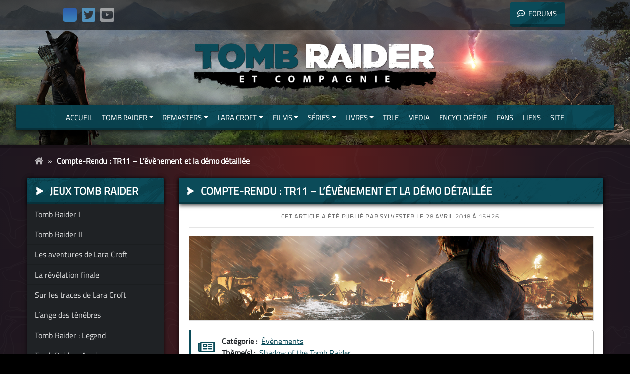

--- FILE ---
content_type: text/html; charset=UTF-8
request_url: https://www.tombraidercie.com/shadow-tomb-raider-event-trailer-reveal/
body_size: 22046
content:
<!DOCTYPE html>
<html lang="fr-FR">
<head>
    <meta charset="UTF-8">
    <meta name="viewport" content="width=device-width, initial-scale=1.0"/>
    <link rel="stylesheet" href="https://www.tombraidercie.com/wp-content/themes/tombraidercie/bootstrap-4.5.0-dist\css\bootstrap.css">
    <link rel="stylesheet" href="https://use.fontawesome.com/releases/v5.6.3/css/all.css" integrity="sha384-UHRtZLI+pbxtHCWp1t77Bi1L4ZtiqrqD80Kn4Z8NTSRyMA2Fd33n5dQ8lWUE00s/" crossorigin="anonymous">
    <script src="https://code.jquery.com/jquery-3.4.0.min.js" integrity="sha256-BJeo0qm959uMBGb65z40ejJYGSgR7REI4+CW1fNKwOg=" crossorigin="anonymous"></script>
    <script src="https://cdnjs.cloudflare.com/ajax/libs/popper.js/1.14.6/umd/popper.min.js" integrity="sha384-wHAiFfRlMFy6i5SRaxvfOCifBUQy1xHdJ/yoi7FRNXMRBu5WHdZYu1hA6ZOblgut" crossorigin="anonymous"></script>
    <script src="https://www.tombraidercie.com/wp-content/themes/tombraidercie/bootstrap-4.5.0-dist\js\bootstrap.min.js"></script>
    <!-- Activation des tooltips Bootstrap -->
    <script>
        $(function () {
            $('[data-toggle="tooltip"]').tooltip({
				html: true
			})
        })
    </script>
    <meta name='robots' content='index, follow, max-image-preview:large, max-snippet:-1, max-video-preview:-1' />

	<!-- This site is optimized with the Yoast SEO plugin v26.7 - https://yoast.com/wordpress/plugins/seo/ -->
	<title>Compte-Rendu : TR11 - L&#039;évènement et la démo détaillée - Tomb Raider &amp; Cie</title>
	<meta name="description" content="Trois inaugurations officielles pour &quot;Shadow of the Tomb Raider&quot; se sont déroulés simultanément à travers le monde : à Londres, à Montréal et à Los" />
	<link rel="canonical" href="https://www.tombraidercie.com/shadow-tomb-raider-event-trailer-reveal/" />
	<meta property="og:locale" content="fr_FR" />
	<meta property="og:type" content="article" />
	<meta property="og:title" content="Compte-Rendu : TR11 - L&#039;évènement et la démo détaillée - Tomb Raider &amp; Cie" />
	<meta property="og:description" content="Trois inaugurations officielles pour &quot;Shadow of the Tomb Raider&quot; se sont déroulés simultanément à travers le monde : à Londres, à Montréal et à Los" />
	<meta property="og:url" content="https://www.tombraidercie.com/shadow-tomb-raider-event-trailer-reveal/" />
	<meta property="og:site_name" content="Tomb Raider &amp; Cie" />
	<meta property="article:publisher" content="https://www.facebook.com/tombraideretcie" />
	<meta property="article:published_time" content="2018-04-28T13:26:01+00:00" />
	<meta property="article:modified_time" content="2021-08-24T10:49:05+00:00" />
	<meta property="og:image" content="https://www.tombraidercie.com/medias//news-0093.jpg" />
	<meta property="og:image:width" content="1920" />
	<meta property="og:image:height" content="400" />
	<meta property="og:image:type" content="image/jpeg" />
	<meta name="author" content="Sylvester" />
	<meta name="twitter:card" content="summary_large_image" />
	<meta name="twitter:creator" content="@tombraidercie" />
	<meta name="twitter:site" content="@tombraidercie" />
	<meta name="twitter:label1" content="Écrit par" />
	<meta name="twitter:data1" content="Sylvester" />
	<meta name="twitter:label2" content="Durée de lecture estimée" />
	<meta name="twitter:data2" content="10 minutes" />
	<script type="application/ld+json" class="yoast-schema-graph">{"@context":"https://schema.org","@graph":[{"@type":"Article","@id":"https://www.tombraidercie.com/shadow-tomb-raider-event-trailer-reveal/#article","isPartOf":{"@id":"https://www.tombraidercie.com/shadow-tomb-raider-event-trailer-reveal/"},"author":{"name":"Sylvester","@id":"https://www.tombraidercie.com/#/schema/person/e8e3236095dcf8897caebb2484c39a82"},"headline":"Compte-Rendu : TR11 &#8211; L&#8217;évènement et la démo détaillée","datePublished":"2018-04-28T13:26:01+00:00","dateModified":"2021-08-24T10:49:05+00:00","mainEntityOfPage":{"@id":"https://www.tombraidercie.com/shadow-tomb-raider-event-trailer-reveal/"},"wordCount":2147,"commentCount":0,"publisher":{"@id":"https://www.tombraidercie.com/#organization"},"image":{"@id":"https://www.tombraidercie.com/shadow-tomb-raider-event-trailer-reveal/#primaryimage"},"thumbnailUrl":"https://www.tombraidercie.com/medias//news-0093.jpg","keywords":["Shadow of the Tomb Raider"],"articleSection":["Évènements"],"inLanguage":"fr-FR","potentialAction":[{"@type":"CommentAction","name":"Comment","target":["https://www.tombraidercie.com/shadow-tomb-raider-event-trailer-reveal/#respond"]}]},{"@type":"WebPage","@id":"https://www.tombraidercie.com/shadow-tomb-raider-event-trailer-reveal/","url":"https://www.tombraidercie.com/shadow-tomb-raider-event-trailer-reveal/","name":"Compte-Rendu : TR11 - L'évènement et la démo détaillée - Tomb Raider &amp; Cie","isPartOf":{"@id":"https://www.tombraidercie.com/#website"},"primaryImageOfPage":{"@id":"https://www.tombraidercie.com/shadow-tomb-raider-event-trailer-reveal/#primaryimage"},"image":{"@id":"https://www.tombraidercie.com/shadow-tomb-raider-event-trailer-reveal/#primaryimage"},"thumbnailUrl":"https://www.tombraidercie.com/medias//news-0093.jpg","datePublished":"2018-04-28T13:26:01+00:00","dateModified":"2021-08-24T10:49:05+00:00","description":"Trois inaugurations officielles pour \"Shadow of the Tomb Raider\" se sont déroulés simultanément à travers le monde : à Londres, à Montréal et à Los","breadcrumb":{"@id":"https://www.tombraidercie.com/shadow-tomb-raider-event-trailer-reveal/#breadcrumb"},"inLanguage":"fr-FR","potentialAction":[{"@type":"ReadAction","target":["https://www.tombraidercie.com/shadow-tomb-raider-event-trailer-reveal/"]}]},{"@type":"ImageObject","inLanguage":"fr-FR","@id":"https://www.tombraidercie.com/shadow-tomb-raider-event-trailer-reveal/#primaryimage","url":"https://www.tombraidercie.com/medias//news-0093.jpg","contentUrl":"https://www.tombraidercie.com/medias//news-0093.jpg","width":1920,"height":400},{"@type":"BreadcrumbList","@id":"https://www.tombraidercie.com/shadow-tomb-raider-event-trailer-reveal/#breadcrumb","itemListElement":[{"@type":"ListItem","position":1,"name":"","item":"https://www.tombraidercie.com/"},{"@type":"ListItem","position":2,"name":"Compte-Rendu : TR11 &#8211; L&rsquo;évènement et la démo détaillée"}]},{"@type":"WebSite","@id":"https://www.tombraidercie.com/#website","url":"https://www.tombraidercie.com/","name":"Tomb Raider & Cie","description":"Votre encyclopédie Tomb Raider &amp; Lara Croft","publisher":{"@id":"https://www.tombraidercie.com/#organization"},"alternateName":"Tomb Raider et Compagnie","potentialAction":[{"@type":"SearchAction","target":{"@type":"EntryPoint","urlTemplate":"https://www.tombraidercie.com/?s={search_term_string}"},"query-input":{"@type":"PropertyValueSpecification","valueRequired":true,"valueName":"search_term_string"}}],"inLanguage":"fr-FR"},{"@type":"Organization","@id":"https://www.tombraidercie.com/#organization","name":"Tomb Raider & Cie","alternateName":"Tomb Raider et Compagnie","url":"https://www.tombraidercie.com/","logo":{"@type":"ImageObject","inLanguage":"fr-FR","@id":"https://www.tombraidercie.com/#/schema/logo/image/","url":"https://www.tombraidercie.com/medias//2019-Default.png","contentUrl":"https://www.tombraidercie.com/medias//2019-Default.png","width":3288,"height":694,"caption":"Tomb Raider & Cie"},"image":{"@id":"https://www.tombraidercie.com/#/schema/logo/image/"},"sameAs":["https://www.facebook.com/tombraideretcie","https://x.com/tombraidercie","https://www.youtube.com/c/tombraidercie","https://bsky.app/profile/tombraidercie.bsky.social"]},{"@type":"Person","@id":"https://www.tombraidercie.com/#/schema/person/e8e3236095dcf8897caebb2484c39a82","name":"Sylvester","image":{"@type":"ImageObject","inLanguage":"fr-FR","@id":"https://www.tombraidercie.com/#/schema/person/image/","url":"https://secure.gravatar.com/avatar/1b4285051f34f8dc1b13fb0cc3d32c3b40692b02b3b6710964d3bad7837f6c63?s=96&r=g","contentUrl":"https://secure.gravatar.com/avatar/1b4285051f34f8dc1b13fb0cc3d32c3b40692b02b3b6710964d3bad7837f6c63?s=96&r=g","caption":"Sylvester"},"sameAs":["http://www.tombraidercie.com/","https://x.com/tombraidercie"],"url":"https://www.tombraidercie.com/author/trcie-user-slyraider/"}]}</script>
	<!-- / Yoast SEO plugin. -->


<link rel='dns-prefetch' href='//www.tombraidercie.com' />
<link rel="alternate" type="application/rss+xml" title="Tomb Raider &amp; Cie &raquo; Compte-Rendu : TR11 &#8211; L&#8217;évènement et la démo détaillée Flux des commentaires" href="https://www.tombraidercie.com/shadow-tomb-raider-event-trailer-reveal/feed/" />
<link rel="alternate" title="oEmbed (JSON)" type="application/json+oembed" href="https://www.tombraidercie.com/wp-json/oembed/1.0/embed?url=https%3A%2F%2Fwww.tombraidercie.com%2Fshadow-tomb-raider-event-trailer-reveal%2F" />
<link rel="alternate" title="oEmbed (XML)" type="text/xml+oembed" href="https://www.tombraidercie.com/wp-json/oembed/1.0/embed?url=https%3A%2F%2Fwww.tombraidercie.com%2Fshadow-tomb-raider-event-trailer-reveal%2F&#038;format=xml" />
<style id='wp-img-auto-sizes-contain-inline-css' type='text/css'>
img:is([sizes=auto i],[sizes^="auto," i]){contain-intrinsic-size:3000px 1500px}
/*# sourceURL=wp-img-auto-sizes-contain-inline-css */
</style>
<style id='wp-emoji-styles-inline-css' type='text/css'>

	img.wp-smiley, img.emoji {
		display: inline !important;
		border: none !important;
		box-shadow: none !important;
		height: 1em !important;
		width: 1em !important;
		margin: 0 0.07em !important;
		vertical-align: -0.1em !important;
		background: none !important;
		padding: 0 !important;
	}
/*# sourceURL=wp-emoji-styles-inline-css */
</style>
<style id='wp-block-library-inline-css' type='text/css'>
:root{--wp-block-synced-color:#7a00df;--wp-block-synced-color--rgb:122,0,223;--wp-bound-block-color:var(--wp-block-synced-color);--wp-editor-canvas-background:#ddd;--wp-admin-theme-color:#007cba;--wp-admin-theme-color--rgb:0,124,186;--wp-admin-theme-color-darker-10:#006ba1;--wp-admin-theme-color-darker-10--rgb:0,107,160.5;--wp-admin-theme-color-darker-20:#005a87;--wp-admin-theme-color-darker-20--rgb:0,90,135;--wp-admin-border-width-focus:2px}@media (min-resolution:192dpi){:root{--wp-admin-border-width-focus:1.5px}}.wp-element-button{cursor:pointer}:root .has-very-light-gray-background-color{background-color:#eee}:root .has-very-dark-gray-background-color{background-color:#313131}:root .has-very-light-gray-color{color:#eee}:root .has-very-dark-gray-color{color:#313131}:root .has-vivid-green-cyan-to-vivid-cyan-blue-gradient-background{background:linear-gradient(135deg,#00d084,#0693e3)}:root .has-purple-crush-gradient-background{background:linear-gradient(135deg,#34e2e4,#4721fb 50%,#ab1dfe)}:root .has-hazy-dawn-gradient-background{background:linear-gradient(135deg,#faaca8,#dad0ec)}:root .has-subdued-olive-gradient-background{background:linear-gradient(135deg,#fafae1,#67a671)}:root .has-atomic-cream-gradient-background{background:linear-gradient(135deg,#fdd79a,#004a59)}:root .has-nightshade-gradient-background{background:linear-gradient(135deg,#330968,#31cdcf)}:root .has-midnight-gradient-background{background:linear-gradient(135deg,#020381,#2874fc)}:root{--wp--preset--font-size--normal:16px;--wp--preset--font-size--huge:42px}.has-regular-font-size{font-size:1em}.has-larger-font-size{font-size:2.625em}.has-normal-font-size{font-size:var(--wp--preset--font-size--normal)}.has-huge-font-size{font-size:var(--wp--preset--font-size--huge)}.has-text-align-center{text-align:center}.has-text-align-left{text-align:left}.has-text-align-right{text-align:right}.has-fit-text{white-space:nowrap!important}#end-resizable-editor-section{display:none}.aligncenter{clear:both}.items-justified-left{justify-content:flex-start}.items-justified-center{justify-content:center}.items-justified-right{justify-content:flex-end}.items-justified-space-between{justify-content:space-between}.screen-reader-text{border:0;clip-path:inset(50%);height:1px;margin:-1px;overflow:hidden;padding:0;position:absolute;width:1px;word-wrap:normal!important}.screen-reader-text:focus{background-color:#ddd;clip-path:none;color:#444;display:block;font-size:1em;height:auto;left:5px;line-height:normal;padding:15px 23px 14px;text-decoration:none;top:5px;width:auto;z-index:100000}html :where(.has-border-color){border-style:solid}html :where([style*=border-top-color]){border-top-style:solid}html :where([style*=border-right-color]){border-right-style:solid}html :where([style*=border-bottom-color]){border-bottom-style:solid}html :where([style*=border-left-color]){border-left-style:solid}html :where([style*=border-width]){border-style:solid}html :where([style*=border-top-width]){border-top-style:solid}html :where([style*=border-right-width]){border-right-style:solid}html :where([style*=border-bottom-width]){border-bottom-style:solid}html :where([style*=border-left-width]){border-left-style:solid}html :where(img[class*=wp-image-]){height:auto;max-width:100%}:where(figure){margin:0 0 1em}html :where(.is-position-sticky){--wp-admin--admin-bar--position-offset:var(--wp-admin--admin-bar--height,0px)}@media screen and (max-width:600px){html :where(.is-position-sticky){--wp-admin--admin-bar--position-offset:0px}}

/*# sourceURL=wp-block-library-inline-css */
</style><style id='global-styles-inline-css' type='text/css'>
:root{--wp--preset--aspect-ratio--square: 1;--wp--preset--aspect-ratio--4-3: 4/3;--wp--preset--aspect-ratio--3-4: 3/4;--wp--preset--aspect-ratio--3-2: 3/2;--wp--preset--aspect-ratio--2-3: 2/3;--wp--preset--aspect-ratio--16-9: 16/9;--wp--preset--aspect-ratio--9-16: 9/16;--wp--preset--color--black: #000000;--wp--preset--color--cyan-bluish-gray: #abb8c3;--wp--preset--color--white: #ffffff;--wp--preset--color--pale-pink: #f78da7;--wp--preset--color--vivid-red: #cf2e2e;--wp--preset--color--luminous-vivid-orange: #ff6900;--wp--preset--color--luminous-vivid-amber: #fcb900;--wp--preset--color--light-green-cyan: #7bdcb5;--wp--preset--color--vivid-green-cyan: #00d084;--wp--preset--color--pale-cyan-blue: #8ed1fc;--wp--preset--color--vivid-cyan-blue: #0693e3;--wp--preset--color--vivid-purple: #9b51e0;--wp--preset--gradient--vivid-cyan-blue-to-vivid-purple: linear-gradient(135deg,rgb(6,147,227) 0%,rgb(155,81,224) 100%);--wp--preset--gradient--light-green-cyan-to-vivid-green-cyan: linear-gradient(135deg,rgb(122,220,180) 0%,rgb(0,208,130) 100%);--wp--preset--gradient--luminous-vivid-amber-to-luminous-vivid-orange: linear-gradient(135deg,rgb(252,185,0) 0%,rgb(255,105,0) 100%);--wp--preset--gradient--luminous-vivid-orange-to-vivid-red: linear-gradient(135deg,rgb(255,105,0) 0%,rgb(207,46,46) 100%);--wp--preset--gradient--very-light-gray-to-cyan-bluish-gray: linear-gradient(135deg,rgb(238,238,238) 0%,rgb(169,184,195) 100%);--wp--preset--gradient--cool-to-warm-spectrum: linear-gradient(135deg,rgb(74,234,220) 0%,rgb(151,120,209) 20%,rgb(207,42,186) 40%,rgb(238,44,130) 60%,rgb(251,105,98) 80%,rgb(254,248,76) 100%);--wp--preset--gradient--blush-light-purple: linear-gradient(135deg,rgb(255,206,236) 0%,rgb(152,150,240) 100%);--wp--preset--gradient--blush-bordeaux: linear-gradient(135deg,rgb(254,205,165) 0%,rgb(254,45,45) 50%,rgb(107,0,62) 100%);--wp--preset--gradient--luminous-dusk: linear-gradient(135deg,rgb(255,203,112) 0%,rgb(199,81,192) 50%,rgb(65,88,208) 100%);--wp--preset--gradient--pale-ocean: linear-gradient(135deg,rgb(255,245,203) 0%,rgb(182,227,212) 50%,rgb(51,167,181) 100%);--wp--preset--gradient--electric-grass: linear-gradient(135deg,rgb(202,248,128) 0%,rgb(113,206,126) 100%);--wp--preset--gradient--midnight: linear-gradient(135deg,rgb(2,3,129) 0%,rgb(40,116,252) 100%);--wp--preset--font-size--small: 13px;--wp--preset--font-size--medium: 20px;--wp--preset--font-size--large: 36px;--wp--preset--font-size--x-large: 42px;--wp--preset--spacing--20: 0.44rem;--wp--preset--spacing--30: 0.67rem;--wp--preset--spacing--40: 1rem;--wp--preset--spacing--50: 1.5rem;--wp--preset--spacing--60: 2.25rem;--wp--preset--spacing--70: 3.38rem;--wp--preset--spacing--80: 5.06rem;--wp--preset--shadow--natural: 6px 6px 9px rgba(0, 0, 0, 0.2);--wp--preset--shadow--deep: 12px 12px 50px rgba(0, 0, 0, 0.4);--wp--preset--shadow--sharp: 6px 6px 0px rgba(0, 0, 0, 0.2);--wp--preset--shadow--outlined: 6px 6px 0px -3px rgb(255, 255, 255), 6px 6px rgb(0, 0, 0);--wp--preset--shadow--crisp: 6px 6px 0px rgb(0, 0, 0);}:where(.is-layout-flex){gap: 0.5em;}:where(.is-layout-grid){gap: 0.5em;}body .is-layout-flex{display: flex;}.is-layout-flex{flex-wrap: wrap;align-items: center;}.is-layout-flex > :is(*, div){margin: 0;}body .is-layout-grid{display: grid;}.is-layout-grid > :is(*, div){margin: 0;}:where(.wp-block-columns.is-layout-flex){gap: 2em;}:where(.wp-block-columns.is-layout-grid){gap: 2em;}:where(.wp-block-post-template.is-layout-flex){gap: 1.25em;}:where(.wp-block-post-template.is-layout-grid){gap: 1.25em;}.has-black-color{color: var(--wp--preset--color--black) !important;}.has-cyan-bluish-gray-color{color: var(--wp--preset--color--cyan-bluish-gray) !important;}.has-white-color{color: var(--wp--preset--color--white) !important;}.has-pale-pink-color{color: var(--wp--preset--color--pale-pink) !important;}.has-vivid-red-color{color: var(--wp--preset--color--vivid-red) !important;}.has-luminous-vivid-orange-color{color: var(--wp--preset--color--luminous-vivid-orange) !important;}.has-luminous-vivid-amber-color{color: var(--wp--preset--color--luminous-vivid-amber) !important;}.has-light-green-cyan-color{color: var(--wp--preset--color--light-green-cyan) !important;}.has-vivid-green-cyan-color{color: var(--wp--preset--color--vivid-green-cyan) !important;}.has-pale-cyan-blue-color{color: var(--wp--preset--color--pale-cyan-blue) !important;}.has-vivid-cyan-blue-color{color: var(--wp--preset--color--vivid-cyan-blue) !important;}.has-vivid-purple-color{color: var(--wp--preset--color--vivid-purple) !important;}.has-black-background-color{background-color: var(--wp--preset--color--black) !important;}.has-cyan-bluish-gray-background-color{background-color: var(--wp--preset--color--cyan-bluish-gray) !important;}.has-white-background-color{background-color: var(--wp--preset--color--white) !important;}.has-pale-pink-background-color{background-color: var(--wp--preset--color--pale-pink) !important;}.has-vivid-red-background-color{background-color: var(--wp--preset--color--vivid-red) !important;}.has-luminous-vivid-orange-background-color{background-color: var(--wp--preset--color--luminous-vivid-orange) !important;}.has-luminous-vivid-amber-background-color{background-color: var(--wp--preset--color--luminous-vivid-amber) !important;}.has-light-green-cyan-background-color{background-color: var(--wp--preset--color--light-green-cyan) !important;}.has-vivid-green-cyan-background-color{background-color: var(--wp--preset--color--vivid-green-cyan) !important;}.has-pale-cyan-blue-background-color{background-color: var(--wp--preset--color--pale-cyan-blue) !important;}.has-vivid-cyan-blue-background-color{background-color: var(--wp--preset--color--vivid-cyan-blue) !important;}.has-vivid-purple-background-color{background-color: var(--wp--preset--color--vivid-purple) !important;}.has-black-border-color{border-color: var(--wp--preset--color--black) !important;}.has-cyan-bluish-gray-border-color{border-color: var(--wp--preset--color--cyan-bluish-gray) !important;}.has-white-border-color{border-color: var(--wp--preset--color--white) !important;}.has-pale-pink-border-color{border-color: var(--wp--preset--color--pale-pink) !important;}.has-vivid-red-border-color{border-color: var(--wp--preset--color--vivid-red) !important;}.has-luminous-vivid-orange-border-color{border-color: var(--wp--preset--color--luminous-vivid-orange) !important;}.has-luminous-vivid-amber-border-color{border-color: var(--wp--preset--color--luminous-vivid-amber) !important;}.has-light-green-cyan-border-color{border-color: var(--wp--preset--color--light-green-cyan) !important;}.has-vivid-green-cyan-border-color{border-color: var(--wp--preset--color--vivid-green-cyan) !important;}.has-pale-cyan-blue-border-color{border-color: var(--wp--preset--color--pale-cyan-blue) !important;}.has-vivid-cyan-blue-border-color{border-color: var(--wp--preset--color--vivid-cyan-blue) !important;}.has-vivid-purple-border-color{border-color: var(--wp--preset--color--vivid-purple) !important;}.has-vivid-cyan-blue-to-vivid-purple-gradient-background{background: var(--wp--preset--gradient--vivid-cyan-blue-to-vivid-purple) !important;}.has-light-green-cyan-to-vivid-green-cyan-gradient-background{background: var(--wp--preset--gradient--light-green-cyan-to-vivid-green-cyan) !important;}.has-luminous-vivid-amber-to-luminous-vivid-orange-gradient-background{background: var(--wp--preset--gradient--luminous-vivid-amber-to-luminous-vivid-orange) !important;}.has-luminous-vivid-orange-to-vivid-red-gradient-background{background: var(--wp--preset--gradient--luminous-vivid-orange-to-vivid-red) !important;}.has-very-light-gray-to-cyan-bluish-gray-gradient-background{background: var(--wp--preset--gradient--very-light-gray-to-cyan-bluish-gray) !important;}.has-cool-to-warm-spectrum-gradient-background{background: var(--wp--preset--gradient--cool-to-warm-spectrum) !important;}.has-blush-light-purple-gradient-background{background: var(--wp--preset--gradient--blush-light-purple) !important;}.has-blush-bordeaux-gradient-background{background: var(--wp--preset--gradient--blush-bordeaux) !important;}.has-luminous-dusk-gradient-background{background: var(--wp--preset--gradient--luminous-dusk) !important;}.has-pale-ocean-gradient-background{background: var(--wp--preset--gradient--pale-ocean) !important;}.has-electric-grass-gradient-background{background: var(--wp--preset--gradient--electric-grass) !important;}.has-midnight-gradient-background{background: var(--wp--preset--gradient--midnight) !important;}.has-small-font-size{font-size: var(--wp--preset--font-size--small) !important;}.has-medium-font-size{font-size: var(--wp--preset--font-size--medium) !important;}.has-large-font-size{font-size: var(--wp--preset--font-size--large) !important;}.has-x-large-font-size{font-size: var(--wp--preset--font-size--x-large) !important;}
/*# sourceURL=global-styles-inline-css */
</style>

<style id='classic-theme-styles-inline-css' type='text/css'>
/*! This file is auto-generated */
.wp-block-button__link{color:#fff;background-color:#32373c;border-radius:9999px;box-shadow:none;text-decoration:none;padding:calc(.667em + 2px) calc(1.333em + 2px);font-size:1.125em}.wp-block-file__button{background:#32373c;color:#fff;text-decoration:none}
/*# sourceURL=/wp-includes/css/classic-themes.min.css */
</style>
<link rel='stylesheet' id='contact-form-7-css' href='https://www.tombraidercie.com/wp-content/plugins/contact-form-7/includes/css/styles.css?ver=6.1.4' type='text/css' media='all' />
<link rel='stylesheet' id='widgetopts-styles-css' href='https://www.tombraidercie.com/wp-content/plugins/widget-options/assets/css/widget-options.css?ver=4.1.3' type='text/css' media='all' />
<link rel='stylesheet' id='trc-main-style-css' href='https://www.tombraidercie.com/wp-content/themes/tombraidercie/style.css?ver=1766317748' type='text/css' media='all' />
<link rel='stylesheet' id='trc-responsive-style-css' href='https://www.tombraidercie.com/wp-content/themes/tombraidercie/css/responsive.css?ver=1748728513' type='text/css' media='all' />
<link rel="https://api.w.org/" href="https://www.tombraidercie.com/wp-json/" /><link rel="alternate" title="JSON" type="application/json" href="https://www.tombraidercie.com/wp-json/wp/v2/posts/28633" /><link rel="EditURI" type="application/rsd+xml" title="RSD" href="https://www.tombraidercie.com/xmlrpc.php?rsd" />
<meta name="generator" content="WordPress 6.9" />
<link rel='shortlink' href='https://www.tombraidercie.com/?p=28633' />
</head>

<body class="wp-singular post-template-default single single-post postid-28633 single-format-standard wp-theme-tombraidercie">
        <div id="page">
        <header>
            <div class="header_bar">
                <div class="container-fluid container-header">
                    <div class="row">
                        <div class="header_reseaux">
                            <a href="https://bsky.app/profile/tombraidercie.bsky.social/" target="_blank" rel="noopener" rel="noreferrer" title="BlueSky"><img src="/img/site/header/bluesky-icon.png" alt="BlueSky" width="28" height="28" class="align-baseline" style="transform: translateY(2px)" /></a><a href="http://www.twitter.com/tombraidercie/" target="_blank" rel="noopener" rel="noreferrer" title="Twitter/X"><i class="fab fa-twitter-square"></i></a><a href="https://www.youtube.com/@TombRaiderGamer" target="_blank" rel="noopener" rel="noreferrer" title="YouTube"><i class="fab fa-youtube-square"></i></a>
                        </div>
                        <div>
                                                        <div class="header_button btn btn-sm">
                                <a href="https://forums.tombraidercie.com" target="_blank"><i class="far fa-comment-dots" style="margin-right: 7px;"></i>Forums</a>
                            </div>
                        </div>
                    </div>
                </div>
            </div>
            <div class="header_logo"><a href="https://www.tombraidercie.com/"><img src="https://www.tombraidercie.com/img/site/header/trcie-logo-reboot.png"></a></div>
            <div class="header_menu navbar navbar-dark navbar-expand-md">
                <div class="container-fluid">
                    <button type="button" class="navbar-toggler" data-toggle="collapse" data-target=".navbar-collapse">☰<br><span>MENU</span></button><span class="responsive-only">MENU PRINCIPAL</span>
                    <div class="navbar-collapse collapse">
                        <ul class="nav navbar-nav">
                            <li class="nav-item"><a href="https://www.tombraidercie.com/" class="nav-link">Accueil</a></li>
                            <li class="dropdown menu-large nav-item"> <a href="/jeux/" class="dropdown-toggle nav-link" data-toggle="dropdown">Tomb Raider</a>
                                <ul class="dropdown-menu megamenu menu_bg">
                                    <div class="row">
                                        <li class="col-md-2 dropdown-item">
                                            <ul>
                                                <li class="dropdown-header">CORE DESIGN / EIDOS</li>
                                                <li><a href="/jeux/tr1/"><img class="menu_icon" src="https://www.tombraidercie.com/wp-content/themes/tombraidercie/img/menu/tr1.jpg" />Tomb Raider I</a></li>
                                                <li><a href="/jeux/tr2/"><img class="menu_icon" src="https://www.tombraidercie.com/wp-content/themes/tombraidercie/img/menu/tr2.jpg" />Tomb Raider II</a></li>
                                                <li><a href="/jeux/tr3/"><img class="menu_icon" src="https://www.tombraidercie.com/wp-content/themes/tombraidercie/img/menu/tr3.jpg" />Les aventures de Lara Croft</a></li>
                                                <li><a href="/jeux/tr4/"><img class="menu_icon" src="https://www.tombraidercie.com/wp-content/themes/tombraidercie/img/menu/tr4.jpg" />La révélation finale</a></li>
                                                <li><a href="/jeux/tr5/"><img class="menu_icon" src="https://www.tombraidercie.com/wp-content/themes/tombraidercie/img/menu/tr5.jpg" />Sur les traces de Lara Croft</a></li>
                                                <li><a href="/jeux/tr6/"><img class="menu_icon" src="https://www.tombraidercie.com/wp-content/themes/tombraidercie/img/menu/tr6.jpg" />L'ange des ténèbres</a></li>
                                            </ul>
                                        </li>
                                        <li class="col-md-2 dropdown-item">
                                            <ul>
                                                <li class="dropdown-header">CRYSTAL DYNAMICS / EIDOS</li>
                                                <li><a href="/jeux/legend/"><img class="menu_icon" src="https://www.tombraidercie.com/wp-content/themes/tombraidercie/img/menu/tr7.jpg" />Tomb Raider: Legend</a></li>
                                                <li><a href="/jeux/anniversary/"><img class="menu_icon" src="https://www.tombraidercie.com/wp-content/themes/tombraidercie/img/menu/tra.jpg" />Tomb Raider: Anniversary</a></li>
                                                <li><a href="/jeux/underworld/"><img class="menu_icon" src="https://www.tombraidercie.com/wp-content/themes/tombraidercie/img/menu/tr8.jpg" />Tomb Raider: Underworld</a></li>
                                            </ul>
                                        </li>
                                        <li class="col-md-2 dropdown-item">
                                            <ul>
                                                <li class="dropdown-header">CRYSTAL DYNAMICS / SQUARE ENIX</li>
                                                <li><a href="/jeux/tr2013/"><img class="menu_icon" src="https://www.tombraidercie.com/wp-content/themes/tombraidercie/img/menu/tr9.jpg" />Tomb Raider (2013)</a></li>
                                                <li><a href="/jeux/rise/"><img class="menu_icon" src="https://www.tombraidercie.com/wp-content/themes/tombraidercie/img/menu/tr10.jpg" />Rise of the Tomb Raider</a></li>
                                                <li><a href="/jeux/shadow/"><img class="menu_icon" src="https://www.tombraidercie.com/wp-content/themes/tombraidercie/img/menu/tr11.jpg" />Shadow of the Tomb Raider</a></li>
                                            </ul>
                                        </li>
                                    </div>
                                </ul>
                            </li>
                            <li class="dropdown menu-large nav-item"> <a href="#" class="dropdown-toggle nav-link" data-toggle="dropdown">Remasters</a>
                                <ul class="dropdown-menu megamenu menu_bg">
                                    <div class="row">
                                        <li class="col-md-2 dropdown-item">
                                            <ul>
                                                <li class="dropdown-header">ASPYR MEDIA / SABER INTERACTIVE</li>
                                                <li><a href="/jeux/tr1-3-remastered/"><img class="menu_icon" src="https://www.tombraidercie.com/wp-content/themes/tombraidercie/img/menu/tr1-3-remastered.jpg" />TRI-III Remastered</a></li>
                                                <li><a href="/jeux/tr4-6-remastered/"><img class="menu_icon" src="https://www.tombraidercie.com/wp-content/themes/tombraidercie/img/menu/tr4-6-remastered.jpg" />TRIV-VI Remastered</a></li>
                                            </ul>
                                        </li>
                                    </div>
                                </ul>
                            </li>
                            <li class="dropdown menu-large nav-item"> <a href="/lara/" class="dropdown-toggle nav-link" data-toggle="dropdown">Lara Croft</a>
                                <ul class="dropdown-menu megamenu menu_bg">
                                    <div class="row">
                                        <li class="col-md-2 dropdown-item">
                                            <ul>
                                                <li class="dropdown-header">JEUX "LARA CROFT"</li>
                                                <li><a href="/lcgol/"><img class="menu_icon" src="https://www.tombraidercie.com/wp-content/themes/tombraidercie/img/menu/lcgol.jpg" />Lara Croft and the Guardian of Light</a></li>
                                                <li><a href="/lctoo/"><img class="menu_icon" src="https://www.tombraidercie.com/wp-content/themes/tombraidercie/img/menu/lctoo.jpg" />Lara Croft and the Temple of Osiris</a></li>
                                                <li><a href="/reflections/"><img class="menu_icon" src="https://www.tombraidercie.com/wp-content/themes/tombraidercie/img/menu/lcr.jpg" />Lara Croft: Reflections (annulé)</a></li>
                                                <li><a href="/relic-run/"><img class="menu_icon" src="https://www.tombraidercie.com/wp-content/themes/tombraidercie/img/menu/lcrr.jpg" />Lara Croft: Relic Run</a></li>
                                                <li><a href="/lara-croft-go/"><img class="menu_icon" src="https://www.tombraidercie.com/wp-content/themes/tombraidercie/img/menu/lcgo.jpg" />Lara Croft GO</a></li>
                                            </ul>
                                        </li>
                                        <li class="col-md-2 dropdown-item">
                                            <ul>
                                                <li class="dropdown-header">LARA : LE PERSONNAGE</li>
                                                <li><a href="/lara/creation-personnage/"><img class="menu_icon" src="https://www.tombraidercie.com/wp-content/themes/tombraidercie/img/menu/creation.jpg" />La création du personnage</a></li>
                                                <li><a href="/lara/biographies/"><img class="menu_icon" src="https://www.tombraidercie.com/wp-content/themes/tombraidercie/img/menu/biographie.jpg" />Les biographies de Lara Croft</a></li>
                                                <li><a href="/lara/destinations/"><img class="menu_icon" src="https://www.tombraidercie.com/wp-content/themes/tombraidercie/img/menu/destinations.jpg" />Toutes les destinations de Lara</a></li>
                                                <li><a href="/lara/carte-destinations/"><img class="menu_icon" src="https://www.tombraidercie.com/wp-content/themes/tombraidercie/img/menu/destinations.jpg" />La carte interactive des destinations</a></li>
                                                <li><a href="/lara/chronologie/"><img class="menu_icon" src="https://www.tombraidercie.com/wp-content/themes/tombraidercie/img/menu/chronologie.jpg" />La chronologie des aventures de Lara</a></li>
                                                <li><a href="/lara/citations/"><img class="menu_icon" src="https://www.tombraidercie.com/wp-content/themes/tombraidercie/img/menu/citations.jpg" />Les meilleures citations de Lara</a></li>
                                                <li><a href="/lara/sac-a-dos/"><img class="menu_icon" src="https://www.tombraidercie.com/wp-content/themes/tombraidercie/img/menu/sacados.jpg" />L'histoire de l'emblématique sac-à-dos</a></li>
                                                <li><a href="/lara/publicites/"><img class="menu_icon" src="https://www.tombraidercie.com/wp-content/themes/tombraidercie/img/menu/pubs.jpg" />Lara Croft dans la publicité mondiale</a></li>
                                            </ul>
                                        </li>
                                    </div>
                                </ul>
                            </li>
                            <li class="dropdown menu-large nav-item"> <a href="/films/" class="dropdown-toggle nav-link" data-toggle="dropdown">Films</a>
                                <ul class="dropdown-menu megamenu menu_bg">
                                    <div class="row">
                                        <li class="col-md-2 dropdown-item">
                                            <ul>
                                                <li class="dropdown-header">ANGELINA JOLIE</li>
                                                <li><a href="/films/lara-croft-tomb-raider/"><img class="menu_icon" src="https://www.tombraidercie.com/wp-content/themes/tombraidercie/img/menu/lctr1.jpg" />Lara Croft: Tomb Raider (2001)</a></li>
                                                <li><a href="/films/berceau-vie/"><img class="menu_icon" src="https://www.tombraidercie.com/wp-content/themes/tombraidercie/img/menu/lctr2.jpg" />Le berceau de la vie (2003)</a></li>
                                            </ul>
                                        </li>
                                        <li class="col-md-2 dropdown-item">
                                            <ul>
                                                <li class="dropdown-header">ALICIA VIKANDER</li>
                                                <li><a href="/films/tomb-raider-2018/"><img class="menu_icon" src="https://www.tombraidercie.com/wp-content/themes/tombraidercie/img/menu/lctr3.jpg" />Tomb Raider (2018)</a></li>
                                                <li><a style="display: none;" href="/films/obsidian/"><img class="menu_icon disabled" src="https://www.tombraidercie.com/wp-content/themes/tombraidercie/img/menu/lctr4.jpg" />Tomb Raider: Obsidian (2022)</a></li>
                                            </ul>
                                        </li>
                                    </div>
                                </ul>
                            </li>
                            <li class="dropdown menu-large nav-item"> <a href="/series/" class="dropdown-toggle nav-link" data-toggle="dropdown">Séries</a>
                                <ul class="dropdown-menu megamenu menu_bg">
                                    <div class="row">
                                        <li class="col-md-2 dropdown-item">
                                            <ul>
                                                <li class="dropdown-header">SÉRIES ANIMÉES</li>
                                                <li><a href="/series/revisioned/"><img class="menu_icon" src="https://www.tombraidercie.com/wp-content/themes/tombraidercie/img/menu/serie01.jpg" />Re\Visioned : Tomb Raider</a></li>
                                                <li><a href="/series/legend-lara-croft/"><img class="menu_icon" src="https://www.tombraidercie.com/wp-content/themes/tombraidercie/img/menu/serie02.jpg" />Tomb Raider : La légende de Lara Croft</a></li>
                                            </ul>
                                        </li>
                                    </div>
                                </ul>
                            </li>
                            <li class="dropdown menu-large nav-item"> <a href="/livres/" class="dropdown-toggle nav-link" data-toggle="dropdown">Livres</a>
                                <ul class="dropdown-menu megamenu menu_bg">
                                    <div class="row">
                                        <li class="col-md-2 dropdown-item">
                                            <ul>
                                                <li class="dropdown-header">LES ROMANS</li>
                                                <li><a href="/livres/romans/novelisation-film-2001/"><img class="menu_icon" src="https://www.tombraidercie.com/wp-content/themes/tombraidercie/img/menu/novel01.jpg" />Lara Croft: Tomb Raider (2001)</a></li>
                                                <li><a href="/livres/romans/novelisation-film-2003/"><img class="menu_icon" src="https://www.tombraidercie.com/wp-content/themes/tombraidercie/img/menu/novel02.jpg" />Le berceau de la vie (2003)</a></li>
                                                <li class="divider"></li>
                                                <li><a href="/livres/romans/amulette-pouvoir/"><img class="menu_icon" src="https://www.tombraidercie.com/wp-content/themes/tombraidercie/img/menu/roman01.jpg" />L'amulette du pouvoir (2004)</a></li>
                                                <li><a href="/livres/romans/culte-anciens/"><img class="menu_icon" src="https://www.tombraidercie.com/wp-content/themes/tombraidercie/img/menu/roman02.jpg" />Le culte des anciens (2004)</a></li>
                                                <li><a href="/livres/romans/homme-bronze/"><img class="menu_icon" src="https://www.tombraidercie.com/wp-content/themes/tombraidercie/img/menu/roman03.jpg" />L'homme de bronze (2005)</a></li>
                                                <li class="divider"></li>
                                                <li><a href="/livres/romans/dix-mille-immortels/"><img class="menu_icon" src="https://www.tombraidercie.com/wp-content/themes/tombraidercie/img/menu/roman04.jpg" />Les dix-mille immortels (2014)</a></li>
                                                <li><a href="/livres/romans/epee-gwynnever/"><img class="menu_icon" src="https://www.tombraidercie.com/wp-content/themes/tombraidercie/img/menu/roman05.jpg" />L’épée de gwynnever (2016)</a></li>
                                                <li><a style="display: none;" href="/livres/romans/path-apocalypse/"><img class="menu_icon" src="https://www.tombraidercie.com/wp-content/themes/tombraidercie/img/menu/roman06.jpg" />Path of the Apocalypse (2018)</a></li>
                                            </ul>
                                        </li>
                                        <li class="col-md-2 dropdown-item">
                                            <ul>
                                                <li class="dropdown-header">LES COMICS</li>
                                                <li><a href="/livres/comics/top-cow/"><img class="menu_icon" src="https://www.tombraidercie.com/wp-content/themes/tombraidercie/img/menu/comics01.jpg" />Top Cow (2000-2004)</a></li>
                                                <li class="divider"></li>
                                                <li><a href="/livres/comics/dark-horse/collection-tr1/"><img class="menu_icon" src="https://www.tombraidercie.com/wp-content/themes/tombraidercie/img/menu/comics02.jpg" />Tomb Raider I (2013-2015)</a></li>
                                                <li><a href="/livres/comics/dark-horse/collection-tr2/"><img class="menu_icon" src="https://www.tombraidercie.com/wp-content/themes/tombraidercie/img/menu/comics04.jpg" />Tomb Raider II (2016-2017)</a></li>
                                                <li><a href="/livres/comics/dark-horse/collection-survivors-crusade/"><img class="menu_icon" src="https://www.tombraidercie.com/wp-content/themes/tombraidercie/img/menu/comics05.jpg" />Survivor's Crusade (2017-2018)</a></li>
                                                <li><a href="/livres/comics/dark-horse/collection-inferno/"><img class="menu_icon" src="https://www.tombraidercie.com/wp-content/themes/tombraidercie/img/menu/comics06.jpg" />Inferno (2018)</a></li>
                                                <li><a href="/livres/comics/dark-horse/collection-frozen-omen/"><img class="menu_icon" src="https://www.tombraidercie.com/wp-content/themes/tombraidercie/img/menu/comics03.jpg" />The Frozen Omen (2015)</a></li>
                                            </ul>
                                        </li>
                                        <li class="col-md-2 dropdown-item">
                                            <ul>
                                                <li class="dropdown-header">AUTRES LIVRES...</li>
                                                <li><a href="/dark-aeons/"><img class="menu_icon" src="https://www.tombraidercie.com/wp-content/themes/tombraidercie/img/menu/darkaeons.jpg" />Dark Aeons (BD française)</a></li>
                                                <li><a href="/guides/"><img class="menu_icon" src="https://www.tombraidercie.com/wp-content/themes/tombraidercie/img/menu/guides.jpg" />Les guides officiels</a></li>
                                            </ul>
                                        </li>
                                    </div>
                                </ul>
                            </li>
							<!-- <li class="nav-item"><a href="/gameboy/" class="nav-link">Jeux Game Boy</a></li> -->
                            <li class="nav-item"><a href="/level-editor/" class="nav-link">TRLE</a></li>
                            <li class="nav-item"><a href="/media/" class="nav-link">Media</a></li>
                            <li class="nav-item"><a href="/encyclopedie/" class="nav-link">Encyclopédie</a></li>
                            <li class="nav-item"><a href="/fans/" class="nav-link">Fans</a></li>
                            <li class="nav-item"><a href="/liens/" class="nav-link">Liens</a></li>
                            <li class="nav-item"><a href="/site/" class="nav-link">Site</a></li>
                        </ul>
                    </div>
                </div>
            </div>
            <!-- MESSAGE INFO TEMPORAIRE -->
                    </header>
        <section><div class="container-section">
	<p id="breadcrumbs" class="fil_ariane"><span><span><a href="https://www.tombraidercie.com/"><i class="fas fa-home" aria-hidden="true"></i></a></span> » <span class="breadcrumb_last" aria-current="page"><strong>Compte-Rendu : TR11 &#8211; L&rsquo;évènement et la démo détaillée</strong></span></span></p>    <div class="row">
		<aside class="col-lg-3">
    <nav class="navbar navbar-expand-lg">
        <button class="navbar-toggler" type="button" data-toggle="collapse" data-target=".section_widget" aria-controls="section_widget" aria-expanded="false" aria-label="Toggle navigation">
            ☰<br><span>MENU</span>
        </button>
        <a class="responsive-only">MENUS DE LA PAGE</a>
                            <div class="widget section_widget collapse navbar-collapse widget_nav_menu"><h3>Jeux Tomb Raider</h3><div class="menu-jeux-001-branche-tomb-raider-container"><ul class="nav flex-column" id="menu-jeux-001-branche-tomb-raider" class="menu"><li id="menu-item-71" class="menu-item menu-item-type-post_type menu-item-object-page menu-item-71"><a class="nav-link"  href="https://www.tombraidercie.com/jeux/tr1/">Tomb Raider I</a></li>
<li id="menu-item-70" class="menu-item menu-item-type-post_type menu-item-object-page menu-item-70"><a class="nav-link"  href="https://www.tombraidercie.com/jeux/tr2/">Tomb Raider II</a></li>
<li id="menu-item-69" class="menu-item menu-item-type-post_type menu-item-object-page menu-item-69"><a class="nav-link"  href="https://www.tombraidercie.com/jeux/tr3/">Les aventures de Lara Croft</a></li>
<li id="menu-item-68" class="menu-item menu-item-type-post_type menu-item-object-page menu-item-68"><a class="nav-link"  href="https://www.tombraidercie.com/jeux/tr4/">La révélation finale</a></li>
<li id="menu-item-67" class="menu-item menu-item-type-post_type menu-item-object-page menu-item-67"><a class="nav-link"  href="https://www.tombraidercie.com/jeux/tr5/">Sur les traces de Lara Croft</a></li>
<li id="menu-item-66" class="menu-item menu-item-type-post_type menu-item-object-page menu-item-66"><a class="nav-link"  href="https://www.tombraidercie.com/jeux/tr6/">L&#8217;ange des ténèbres</a></li>
<li id="menu-item-65" class="menu-item menu-item-type-post_type menu-item-object-page menu-item-65"><a class="nav-link"  href="https://www.tombraidercie.com/jeux/legend/">Tomb Raider : Legend</a></li>
<li id="menu-item-64" class="menu-item menu-item-type-post_type menu-item-object-page menu-item-64"><a class="nav-link"  href="https://www.tombraidercie.com/jeux/anniversary/">Tomb Raider : Anniversary</a></li>
<li id="menu-item-63" class="menu-item menu-item-type-post_type menu-item-object-page menu-item-63"><a class="nav-link"  href="https://www.tombraidercie.com/jeux/underworld/">Tomb Raider : Underworld</a></li>
<li id="menu-item-61" class="menu-item menu-item-type-post_type menu-item-object-page menu-item-61"><a class="nav-link"  href="https://www.tombraidercie.com/jeux/tr2013/">Tomb Raider (2013)</a></li>
<li id="menu-item-59" class="menu-item menu-item-type-post_type menu-item-object-page menu-item-59"><a class="nav-link"  href="https://www.tombraidercie.com/jeux/rise/">Rise of the Tomb Raider</a></li>
<li id="menu-item-28525" class="menu-item menu-item-type-post_type menu-item-object-page menu-item-28525"><a class="nav-link"  href="https://www.tombraidercie.com/jeux/shadow/">Shadow of the Tomb Raider</a></li>
</ul></div></div><div class="widget section_widget collapse navbar-collapse widget_nav_menu"><h3>Jeux Lara Croft</h3><div class="menu-jeux-002-branche-lara-croft-container"><ul class="nav flex-column" id="menu-jeux-002-branche-lara-croft" class="menu"><li id="menu-item-8891" class="menu-item menu-item-type-post_type menu-item-object-page menu-item-8891"><a class="nav-link"  href="https://www.tombraidercie.com/jeux/lcgol/">Lara Croft and the Guardian of Light</a></li>
<li id="menu-item-8890" class="menu-item menu-item-type-post_type menu-item-object-page menu-item-8890"><a class="nav-link"  href="https://www.tombraidercie.com/jeux/lctoo/">Lara Croft and the Temple of Osiris</a></li>
<li id="menu-item-20211" class="menu-item menu-item-type-post_type menu-item-object-page menu-item-20211"><a class="nav-link"  href="https://www.tombraidercie.com/jeux/reflections/">Lara Croft : Reflections (annulé)</a></li>
<li id="menu-item-9635" class="menu-item menu-item-type-post_type menu-item-object-page menu-item-9635"><a class="nav-link"  href="https://www.tombraidercie.com/jeux/relic-run/">Lara Croft : Relic Run</a></li>
<li id="menu-item-11222" class="menu-item menu-item-type-post_type menu-item-object-page menu-item-11222"><a class="nav-link"  href="https://www.tombraidercie.com/jeux/lara-croft-go/">Lara Croft GO</a></li>
</ul></div></div><div class="widget section_widget collapse navbar-collapse widget_nav_menu"><h3>Tout sur Lara Croft</h3><div class="menu-lara-croft-container"><ul class="nav flex-column" id="menu-lara-croft" class="menu"><li id="menu-item-94" class="menu-item menu-item-type-post_type menu-item-object-page menu-item-94"><a class="nav-link"  href="https://www.tombraidercie.com/lara/creation-personnage/">La création du personnage</a></li>
<li id="menu-item-93" class="menu-item menu-item-type-post_type menu-item-object-page menu-item-93"><a class="nav-link"  href="https://www.tombraidercie.com/lara/biographies/">Les biographies de Lara Croft</a></li>
<li id="menu-item-91" class="menu-item menu-item-type-post_type menu-item-object-page menu-item-91"><a class="nav-link"  href="https://www.tombraidercie.com/lara/destinations/">Toutes les destinations de Lara</a></li>
<li id="menu-item-31733" class="menu-item menu-item-type-post_type menu-item-object-page menu-item-31733"><a class="nav-link"  href="https://www.tombraidercie.com/lara/carte-destinations/">La carte interactive des destinations</a></li>
<li id="menu-item-92" class="menu-item menu-item-type-post_type menu-item-object-page menu-item-92"><a class="nav-link"  href="https://www.tombraidercie.com/lara/chronologie/">La chronologie des aventures de Lara</a></li>
<li id="menu-item-90" class="menu-item menu-item-type-post_type menu-item-object-page menu-item-90"><a class="nav-link"  href="https://www.tombraidercie.com/lara/citations/">Les meilleures citations de Lara</a></li>
<li id="menu-item-89" class="menu-item menu-item-type-post_type menu-item-object-page menu-item-89"><a class="nav-link"  href="https://www.tombraidercie.com/lara/sac-a-dos/">L&#8217;histoire de l&#8217;emblématique sac-à-dos</a></li>
<li id="menu-item-88" class="menu-item menu-item-type-post_type menu-item-object-page menu-item-88"><a class="nav-link"  href="https://www.tombraidercie.com/lara/publicites/">Lara Croft dans la publicité mondiale</a></li>
</ul></div></div> 
                    </nav>
</aside>

					<article class="section_article col-lg-8">
				<h3>
					Compte-Rendu : TR11 &#8211; L&#8217;évènement et la démo détaillée							
				</h3>
				<div class="section_content">
					<div class="news">
												<div class="intro_news">
							Cet article a été publié par Sylvester le 28 avril 2018 à 15h26.
						</div>
						<div class="card">
							<img class="card-img-top" src="https://www.tombraidercie.com/medias//news-0093.jpg" alt="Image de l'article Compte-Rendu : TR11 &#8211; L&#8217;évènement et la démo détaillée">
						</div>
						<div style="box-shadow: inset 0 -3px rgba(0, 0, 0, .10); padding-bottom: 5px;"><div class="info"><i class="far fa-newspaper"></i><div><strong>Catégorie :</strong>&nbsp;&nbsp;<a href="https://www.tombraidercie.com/evenements/">Évènements</a><br><strong>Thème(s) :</strong>&nbsp;&nbsp;<a href="https://www.tombraidercie.com/tag/shadow-of-the-tomb-raider/" rel="tag">Shadow of the Tomb Raider</a></div></div></div>						<p style="text-align: justify;">Trois inaugurations officielles pour <em>"Shadow of the Tomb Raider"</em> se sont déroulés simultanément à travers le monde : à Londres, à Montréal et à Los Angeles. TR&amp;Cie a eu la chance d'être invité à l'évènement londonien. Au cours de cet évènement, une bande annonce nous a été présentée par Vincent Monnier, Lead Level Designer chez Eidos Montréal, et une démo de 45 minutes nous a été proposée. Par le biais de cette news, nous vous proposons un compte rendu de ces éléments. <a href="https://www.tombraidercie.com/shadow-tomb-raider-event-trailer-reveal/">Cliquez ici !</a></p>
<p><span id="more-28633"></span></p>
<hr />
<p style="text-align: center;"><a href="#event">L'ÉVÈNEMENT DE LONDRES</a> • <a href="#demo">LA DÉMO</a> • <a href="https://www.tombraidercie.com/tr11editions/" target="_blank" rel="noopener">ÉDITIONS</a> • <a href="https://www.tombraidercie.com/tr11dlc/">DLCS</a> • <a href="https://www.tombraidercie.com/tr11galerie/" target="_blank" rel="noopener">SCREENSHOTS</a> • <a href="https://www.tombraidercie.com/tr11videos/" target="_blank" rel="noopener">VIDÉOS</a></p>
<hr />
<p><strong><span style="color: #ff9900;"><a id="event"></a>• L'évènement "Shadow of the Tomb Raider", à Londres</span></strong></p>
<p style="text-align: justify;">La soirée s'est déroulée dans une ancienne chapelle au centre de Londres, les lieux ont totalement été redécorés aux couleurs de <em>Shadow of the Tomb Raider</em> et le résultat était surprenant !</p>
<div style="text-align: center;">
<p><a href="https://www.tombraidercie.com/medias/news-shadow-londres.jpg" target="_blank" rel="noopener"><img fetchpriority="high" decoding="async" class="size-full wp-image-28694" src="https://www.tombraidercie.com/medias/news-mini-shadow-londres.jpg" alt="" width="479" height="195" srcset="https://www.tombraidercie.com/medias/news-mini-shadow-londres.jpg 479w, https://www.tombraidercie.com/medias/news-mini-shadow-londres-300x122.jpg 300w, https://www.tombraidercie.com/medias/news-mini-shadow-londres-260x106.jpg 260w, https://www.tombraidercie.com/medias/news-mini-shadow-londres-160x65.jpg 160w" sizes="(max-width: 479px) 100vw, 479px" /></a></p>
<p style="text-align: justify;">Au sous-sol, un écran trônant au-dessus d'une estrade permettait la diffusion de la bande annonce du jeu, en images de synthèse. Bande annonce qui fut publiée le 27/04/18, à partir de 15h, nommée "La fin du commencement". Nous vous proposons la version française ci-dessous, doublée par une Alice David à la voix plus endurcie. A la fin de sa diffusion, cette bande annonce fut vivement applaudie sur place.</p>
<p><iframe title="Shadow of the Tomb Raider : La fin du commencement [FR] - PEGI" width="500" height="281" src="https://www.youtube.com/embed/lXkhGCQwxZU?feature=oembed" frameborder="0" allow="accelerometer; autoplay; clipboard-write; encrypted-media; gyroscope; picture-in-picture; web-share" referrerpolicy="strict-origin-when-cross-origin" allowfullscreen></iframe></p>
<div style="text-align: center;">
<p><em>Notez donc que le jeu est développé par Eidos Montréal, en collaboration avec Crystal Dynamics.<br />
</em></p>
<p style="text-align: justify;">Ensuite, tour à tour, nous avons pu nous essayer au début du jeu, par le biais d'une démo durant environ 45 minutes. Je vous propose de vous détailler cette phase de gameplay dans la partie suivante. Dans le hall principal, nous pouvions voir les différentes éditions prévues pour <em>Shadow of the Tomb Raider</em> :</p>
<p><a href="https://www.tombraidercie.com/medias/news-shadow-editions.jpg" target="_blank" rel="noopener"><img decoding="async" class="size-full wp-image-28696" src="https://www.tombraidercie.com/medias/news-mini-shadow-editions.jpg" alt="" width="479" height="195" srcset="https://www.tombraidercie.com/medias/news-mini-shadow-editions.jpg 479w, https://www.tombraidercie.com/medias/news-mini-shadow-editions-300x122.jpg 300w, https://www.tombraidercie.com/medias/news-mini-shadow-editions-260x106.jpg 260w, https://www.tombraidercie.com/medias/news-mini-shadow-editions-160x65.jpg 160w" sizes="(max-width: 479px) 100vw, 479px" /></a></p>
</div>
<p style="text-align: justify;">Pour en savoir plus sur les différentes éditions et les DLC prévus, je vous propose <a href="https://www.tombraidercie.com/tr11editions/" target="_blank" rel="noopener">cette page</a>.</p>
</div>
<hr />
<p style="text-align: center;"><span style="font-size: 8pt;">MERCI À SQUARE ENIX FRANCE/LONDRES POUR L'ORGANISATION DE CE VOYAGE !</span></p>
<div style="text-align: center;">
<div style="text-align: center;">
<hr />
<p style="text-align: justify;"><strong><span style="color: #ff9900;"><a id="demo"></a>• 45 minutes de gameplay</span></strong></p>
<p style="text-align: justify;">C'est sur XBOX One que nous avons testé cette démo. Notez que globalement, nous avons été déçu par les graphismes in-game, moins détaillés que dans les cinématiques, cependant, nous étions réellement proche de l'écran (moins d'un mètre) et j'aurais personnellement aimé réessayer la démo sur un autre écran à distance correcte pour réellement pouvoir évaluer ces graphismes.</p>
<p style="text-align: justify;">De manière générale, j'ai tout de même beaucoup apprécié cette démo et j'ai hâte d'en savoir plus ! :)</p>
<table>
<tbody>
<tr class="bg0">
<td style="text-align: center;"><span style="color: #ff6600;">ATTENTION, SPOILERS ! Les éléments qui suivent vous révèleront certains éléments de l'intrigue.</span></td>
</tr>
</tbody>
</table>
<p style="text-align: justify;">La démo est introduite par Lara et Jonah, étudiant des plans et des recherches. Les deux personnages se trouvent sur l'île mexicaine de Cozumel, à l'est du Yucatán dans la mer des Caraïbes, en pleine fête des morts. Attablés au balcon de <em>La Casa Mexicana</em>, ils surveillent le Docteur Dominguez, spécialiste en ruines précolombiennes - soupçonné d'être un leader de Trinity. Lara est à la recherche d'une cité perdue, elle est littéralement passionnée par son sujet, tandis que Jonah tente tant bien que mal de la suivre. Elle lui prouve que Trinity cherche au mauvais endroit : la cité se trouve au Pérou, et non au Brésil... Dominguez est rejoint par un homme excité qui annonce à son supérieur avoir trouvé quelque chose. Tous deux partent. Lara, qui portait déjà un poncho mexicain, se cache le visage avec un masque, avant de se laisser guider par le joueur.</p>
<div style="text-align: center;"><a href="https://www.tombraidercie.com/medias/tr11screenofficiel03.jpg" target="_blank" rel="noopener"><img loading="lazy" decoding="async" class="size-full wp-image-28663" src="https://www.tombraidercie.com/medias/news-demo-img01.png" alt="" width="479" height="195" srcset="https://www.tombraidercie.com/medias/news-demo-img01.png 479w, https://www.tombraidercie.com/medias/news-demo-img01-300x122.png 300w, https://www.tombraidercie.com/medias/news-demo-img01-260x106.png 260w, https://www.tombraidercie.com/medias/news-demo-img01-160x65.png 160w" sizes="auto, (max-width: 479px) 100vw, 479px" /></a></div>
<p style="text-align: justify;">Sous le contrôle du joueur, Lara se glisse dans la foule afin de rattraper le docteur Dominguez. Elle a la possibilité d'interagir avec diverses personnes afin de déclencher des dialogues, mais cela ne semble pas impacter les évènements du jeu. Certains éléments (comme une moto contre un stand) évoque des souvenirs à Lara, ce qui entraîne un dialogue avec Jonah, restant toujours à proximité. Lorsque la filature de Dominguez devient plus difficile, Jonah fait diversion le temps que Lara prenne un sentier alternatif. Dès lors, ils communiqueront par radio, mais Jonah trouvera toujours le moyen de suivre Lara.</p>
<div style="text-align: center;"><a href="https://www.tombraidercie.com/medias/tr11concept01.jpg" target="_blank" rel="noopener"><img loading="lazy" decoding="async" class="size-full wp-image-28664" src="https://www.tombraidercie.com/medias/news-demo-img02.png" alt="" width="479" height="195" srcset="https://www.tombraidercie.com/medias/news-demo-img02.png 479w, https://www.tombraidercie.com/medias/news-demo-img02-300x122.png 300w, https://www.tombraidercie.com/medias/news-demo-img02-260x106.png 260w, https://www.tombraidercie.com/medias/news-demo-img02-160x65.png 160w" sizes="auto, (max-width: 479px) 100vw, 479px" /></a></div>
<p style="text-align: justify;">Après avoir traversé plusieurs zones contenant des autels, Lara se retrouve en dehors du village, sur un site boueux sur lequel des fouilles sont effectuées. C'est à ce moment que le joueur est confronté à ses premiers ennemis : deux soldats sont sur le point d’éliminer à bout portant un archéologue... c'était sans compter l'apparition discrète de l'aventurière qui les élimine. L'homme lui confie alors l'existence d'un temple non-loin, convoité par les sbires de Dominguez.</p>
<div style="text-align: center;"><a href="https://www.tombraidercie.com/medias/tr11screenofficiel04.jpg" target="_blank" rel="noopener"><img loading="lazy" decoding="async" class="size-full wp-image-28665" src="https://www.tombraidercie.com/medias/news-demo-img03.png" alt="" width="479" height="195" srcset="https://www.tombraidercie.com/medias/news-demo-img03.png 479w, https://www.tombraidercie.com/medias/news-demo-img03-300x122.png 300w, https://www.tombraidercie.com/medias/news-demo-img03-260x106.png 260w, https://www.tombraidercie.com/medias/news-demo-img03-160x65.png 160w" sizes="auto, (max-width: 479px) 100vw, 479px" /></a></div>
<p style="text-align: justify;">En poursuivant son chemin, Lara atteint des falaises. Sur l'une d'elle, un crâne est affiché, et juste en face... l'entrée du temple ! C'est ainsi que le joueur découvre un nouvel élément de gameplay : le grappin de fortune. Lara peut désormais courir le long des murs à la manière de <em>Anniversary</em>/<em>Underworld</em>, ou bien se balancer dans le vide pour atteindre des plateformes éloignées. C'est ainsi qu'elle gagne l'entrée difficile d'accès !</p>
<div style="text-align: center;"><a href="https://www.tombraidercie.com/medias/tr11screenofficiel10.jpg" target="_blank" rel="noopener"><img loading="lazy" decoding="async" class="size-full wp-image-28666" src="https://www.tombraidercie.com/medias/news-demo-img04.png" alt="" width="479" height="195" srcset="https://www.tombraidercie.com/medias/news-demo-img04.png 479w, https://www.tombraidercie.com/medias/news-demo-img04-300x122.png 300w, https://www.tombraidercie.com/medias/news-demo-img04-260x106.png 260w, https://www.tombraidercie.com/medias/news-demo-img04-160x65.png 160w" sizes="auto, (max-width: 479px) 100vw, 479px" /></a></div>
<p style="text-align: justify;">Lara entre dans le temple à l'aide d'une petite ouverture. Une première petite salle dont le sol est partiellement inondé pose l'ambiance. On y rencontrer notre premier piège : un câble tendu au ras du sol qui, si l'on a le malheur de fouler, déclenche des dizaines de lances aiguisées des deux côtés. Un petit temps de <em>slow-motion</em> à la façon de <em>Rise of the Tomb Raider</em> permet d'éviter le piège en se baissant. Juste derrière : un totem suspendu, annonçant le début d'un défi - le but étant de détruire 5 totems, appelés <em>sifflets de la mort</em>.</p>
<div style="text-align: center;"><a href="https://www.tombraidercie.com/medias/tr11screenofficiel11.jpg" target="_blank" rel="noopener"><img loading="lazy" decoding="async" class="size-full wp-image-28667" src="https://www.tombraidercie.com/medias/news-demo-img05.png" alt="" width="479" height="195" srcset="https://www.tombraidercie.com/medias/news-demo-img05.png 479w, https://www.tombraidercie.com/medias/news-demo-img05-300x122.png 300w, https://www.tombraidercie.com/medias/news-demo-img05-260x106.png 260w, https://www.tombraidercie.com/medias/news-demo-img05-160x65.png 160w" sizes="auto, (max-width: 479px) 100vw, 479px" /></a></div>
<p style="text-align: justify;">La salle suivante, bien plus grande, est constituée de plusieurs ressources à collecter. L'exploration de la salle nous conduit à ramasser au moins des champignons (stimulants), une cache de survie et une carte. Pas de sortie cependant, à moins que... oui ! L'exploration sous-marine de retour ! En plongeant dans le bassin au centre, Lara explore les fonds marins et découvre notamment une relique, quelques ressources et autres matériaux, puis se fait attaquer par une anguille de taille avant de trouver la sortie. Aucune jauge d'oxygène n'est apparente, l'écran devient sombre lorsque Lara vient à manquer d'air. Dans les tunnels, des petites poches d'air sont accessibles par le biais de la touche X. A la sortie du tunnel, une caverne immense...</p>
<div style="text-align: center;"><a href="https://www.tombraidercie.com/medias/tr11screenofficiel07.jpg" target="_blank" rel="noopener"><img loading="lazy" decoding="async" class="size-full wp-image-28668" src="https://www.tombraidercie.com/medias/news-demo-img06.png" alt="" width="479" height="195" srcset="https://www.tombraidercie.com/medias/news-demo-img06.png 479w, https://www.tombraidercie.com/medias/news-demo-img06-300x122.png 300w, https://www.tombraidercie.com/medias/news-demo-img06-260x106.png 260w, https://www.tombraidercie.com/medias/news-demo-img06-160x65.png 160w" sizes="auto, (max-width: 479px) 100vw, 479px" /></a></div>
<p style="text-align: justify;">Au cœur du temple, une pyramide maya attend Lara. Pour l'atteindre, le but est d'user de plateformes qui s'affaissent au passage de Lara - un système déjà bien connu des jeux précédents. En chemin, il est possible de rencontrer des scarabées titans ou des araignées errantes : les tuer permet de récupérer des propriétés médicinales ou gagner en énergie. Notez d'ailleurs qu'il n'est pas possible d'interagir avec une ressource à ramasser (un insecte en l'occurrence) lors d'un dialogue radio - un choix plutôt frustrant pour le joueur. Après une petite énigme à résoudre, Lara est dans la capacité d'atteindre le sommet de la pyramide. Point positif : certaines prises à atteindre se confondent réellement avec le décor, ça fait plaisir !</p>
<div style="text-align: center;"><a href="https://www.tombraidercie.com/medias/tr11concept03.png" target="_blank" rel="noopener"><img loading="lazy" decoding="async" class="size-full wp-image-28669" src="https://www.tombraidercie.com/medias/news-demo-img07.png" alt="" width="479" height="195" srcset="https://www.tombraidercie.com/medias/news-demo-img07.png 479w, https://www.tombraidercie.com/medias/news-demo-img07-300x122.png 300w, https://www.tombraidercie.com/medias/news-demo-img07-260x106.png 260w, https://www.tombraidercie.com/medias/news-demo-img07-160x65.png 160w" sizes="auto, (max-width: 479px) 100vw, 479px" /></a></div>
<p style="text-align: justify;">Sur la pyramide, Lara observe une grande fresque murale en hauteur : elle y décrit la signification à Jonah par radio. La fresque annonce notamment quatre cataclysmes : tempête, tsunami, tremblement de terre et éruption volcanique... Lara poursuit ensuite son exploration en résolvant une énigme liée aux recherches qu'elle étudiait en début de partie - le tout en cinématique. Son succès permet la libération d'une dague : la clé de Chak Chel. Ralentie par un moment d'hésitation, elle finit par s'en emparer. C'est à ce moment que des morceaux de la fresque manquent de l'écraser, les trinitaires ont forcé leur accès au temple à l'aide d'explosifs... il est temps de fuir !</p>
<div style="text-align: center;"><a href="https://www.tombraidercie.com/medias/tr11concept04.jpg" target="_blank" rel="noopener"><img loading="lazy" decoding="async" class="size-full wp-image-28670" src="https://www.tombraidercie.com/medias/news-demo-img08.png" alt="" width="479" height="195" srcset="https://www.tombraidercie.com/medias/news-demo-img08.png 479w, https://www.tombraidercie.com/medias/news-demo-img08-300x122.png 300w, https://www.tombraidercie.com/medias/news-demo-img08-260x106.png 260w, https://www.tombraidercie.com/medias/news-demo-img08-160x65.png 160w" sizes="auto, (max-width: 479px) 100vw, 479px" /></a></div>
<p style="text-align: justify;">A la sortie du temple, Lara retombe sur des soldats trinitaires, plus vigilants que ceux rencontrés précédemment. Plusieurs possibilités pour faire face à l'ennemi : la discrétion ou la brutalité. Lara dispose du même arsenal que dans les jeux précédents : un arc, un pistolet (sans s malheureusement), un fusil et un fusil à pompe. Il est possible de tirer des flèches dans le décor pour faire diversion ou lancer des bouteilles en verre. Lara peut également utiliser ces mêmes bouteilles pour fabriquer des cocktails Molotov. On peut toujours tirer sur des barils rouges pour créer une explosion. Nouveauté : Lara peut utiliser la boue pour fusionner avec la jungle ! Elle peut ainsi se cacher contre un mur recouvert de végétation et surprendre ses ennemis. Le corps-à-corps est toujours limité : au face-à-face, Lara peut donner des coups de piolet avec Y. Par derrière, elle peut tuer un ennemi discrètement à l'aide du piolet, qu'elle soit sur le sol ou suspendu à une plateforme, il est aussi possible de tuer un ennemi en contrebas en sautant dessus avec le couteau. Je n'ai pas réussi à passer ce combat sans qu'un hélicoptère de renfort arrive, cependant. Dernier petit détail : les ennemis possède une jauge de détection au-dessus de la tête lorsqu'ils sont incertains, ils deviennent alors temporairement plus méfiants.</p>
<div style="text-align: center;"><a href="https://www.tombraidercie.com/medias/tr11screenofficiel06.jpg" target="_blank" rel="noopener"><img loading="lazy" decoding="async" class="size-full wp-image-28671" src="https://www.tombraidercie.com/medias/news-demo-img09.png" alt="" width="479" height="195" srcset="https://www.tombraidercie.com/medias/news-demo-img09.png 479w, https://www.tombraidercie.com/medias/news-demo-img09-300x122.png 300w, https://www.tombraidercie.com/medias/news-demo-img09-260x106.png 260w, https://www.tombraidercie.com/medias/news-demo-img09-160x65.png 160w" sizes="auto, (max-width: 479px) 100vw, 479px" /></a></div>
<p style="text-align: justify;">Au bout de la zone, Lara est rattrapée par des soldats et Dominguez en personne. Ce dernier récupère la dague, insistant sur le fait qu'il a consacré sa vie à chercher cet artéfact, et qu'il a toujours été intéressé par les travaux de l'aventurière. Il réclame en outre la boîte en argent d'Ixchel... expliquant que sans celle-ci, le monde était condamné aux quatre cataclysmes du mythe maya. Lara ne possédant pas cette boîte, tente de bluffer en disant qu'elle est bien cachée. Ça ne prend pas. Dominguez resitue brièvement Lara face à ses actions... et disparaît alors qu'une immense vague s'abat sur la ville !</p>
<div style="text-align: center;"><a href="https://www.tombraidercie.com/medias/tr11concept05.jpg" target="_blank" rel="noopener"><img loading="lazy" decoding="async" class="size-full wp-image-28672" src="https://www.tombraidercie.com/medias/news-demo-img10.png" alt="" width="479" height="195" srcset="https://www.tombraidercie.com/medias/news-demo-img10.png 479w, https://www.tombraidercie.com/medias/news-demo-img10-300x122.png 300w, https://www.tombraidercie.com/medias/news-demo-img10-260x106.png 260w, https://www.tombraidercie.com/medias/news-demo-img10-160x65.png 160w" sizes="auto, (max-width: 479px) 100vw, 479px" /></a></div>
<p style="text-align: justify;">Entre alors en scène la dernière partie de la démo, plusieurs phases s'enchaînent très rapidement. L'eau ravage toute la ville. A la manière de la descente de la rivière dans <em>Tomb Raider (2013)</em>, Lara est emportée par le courant et nous devons alors éviter les obstacles. L'aventurière finit par être ralentie par un tronc d'arbre en travers de sa route, lui permettant ainsi d'entrer dans une épicerie inondée. Sous l'eau, elle utilise le piolet afin de franchir une porte, puis pour détruire la vitre arrière d'un bus encastré dans le bâtiment. La scène est tragique de par tous ces corps innocents qui errent dans l'eau.</p>
<div style="text-align: center;"><a href="https://www.tombraidercie.com/medias/tr11screenofficiel08.jpg" target="_blank" rel="noopener"><img loading="lazy" decoding="async" class="size-full wp-image-28673" src="https://www.tombraidercie.com/medias/news-demo-img11.png" alt="" width="479" height="195" srcset="https://www.tombraidercie.com/medias/news-demo-img11.png 479w, https://www.tombraidercie.com/medias/news-demo-img11-300x122.png 300w, https://www.tombraidercie.com/medias/news-demo-img11-260x106.png 260w, https://www.tombraidercie.com/medias/news-demo-img11-160x65.png 160w" sizes="auto, (max-width: 479px) 100vw, 479px" /></a></div>
<p style="text-align: justify;">En sortant de l'eau, Lara doit gagner en hauteur pour sortir de là. S'ensuit alors une scène qui requiert réflexe et rapidité, toute une suite de sauts sur des éléments de décors qui sont pris par le courant afin de rejoindre Jonah qui tente de sauver des civils. Au cours de cette dernière partie, on croise d'ailleurs un enfant isolé sur une poutre en hauteur au-dessus du carnage, appelant sa mère à l'aide... il finit par chuter, sous les yeux impuissants de Lara et du joueur lorsque l'on s'en approche. La démo s'achève finalement par une dispute entre Jonah et Lara au cours d'une cinématique. Jonah resitue à son tour Lara face à ce qu'elle a fait... des centaines de victimes innocentes.</p>
<div style="text-align: center;"><a href="https://www.tombraidercie.com/medias/tr11screenofficiel09.jpg" target="_blank" rel="noopener"><img loading="lazy" decoding="async" class="size-full wp-image-28674" src="https://www.tombraidercie.com/medias/news-demo-img12.png" alt="" width="479" height="195" srcset="https://www.tombraidercie.com/medias/news-demo-img12.png 479w, https://www.tombraidercie.com/medias/news-demo-img12-300x122.png 300w, https://www.tombraidercie.com/medias/news-demo-img12-260x106.png 260w, https://www.tombraidercie.com/medias/news-demo-img12-160x65.png 160w" sizes="auto, (max-width: 479px) 100vw, 479px" /></a></div>
<p style="text-align: justify;">Ainsi se termine cette séquence de gameplay, avec une Lara responsable, qui doit réparer ses erreurs. Nous avions déjà eu ce genre de cas dans Tomb Raider IV par exemple, ou encore Guardian of Light, mais il semble que cette fois les conséquences soient bien plus désastreuses. Nous devrons désormais attendre l'E3 pour en savoir plus ! Retrouvez la bande-annonce française (4K) en téléchargement natif sur <a href="https://www.tombraidercie.com/tr11videos/">cette page</a>, ainsi que les captures d'écran officielles et les concept art <a href="https://www.tombraidercie.com/tr11galerie/">par ici</a>. :) En attendant, n'hésitez pas à nous suivre sur <a href="https://www.facebook.com/tombraideretcie/" target="_blank" rel="noopener">Facebook</a> ou <a href="http://www.twitter.com/tombraidercie/" target="_blank" rel="noopener">Twitter</a> pour suivre toute l'actualité concernant Tomb Raider &amp; Lara Croft !</p>
</div>
</div>						<div class="news_footer">
							
	<nav class="navigation post-navigation" aria-label="Publications">
		<h2 class="screen-reader-text">Navigation de l’article</h2>
		<div class="nav-links"><div class="nav-previous"><a href="https://www.tombraidercie.com/news-shadow-recompenses-enigmes/" rel="prev">TR11 &#8211; Retour sur les récompenses des énigmes</a></div><div class="nav-next"><a href="https://www.tombraidercie.com/film-2018-critiques-chiffres/" rel="next">Film : Retour sur les critiques et les chiffres</a></div></div>
	</nav>						</div>
					</div>
				</div>
			</article>
			</div>
</div>
        <a id="btn_back_top" data-toggle="tooltip" title="" data-original-title="Retour en haut" role="button" onclick="backToTop()"><i class="fas fa-chevron-up"></i></a>
        </section>
        <footer>            
            <!-- Script JS pour la Navbar -->
            <script type="text/javascript" src="https://www.tombraidercie.com/wp-content/themes/tombraidercie/js/navbar.js"></script>
			<!-- Script JS pour le retour en haut de page -->
            <script type="text/javascript" src="https://www.tombraidercie.com/wp-content/themes/tombraidercie/js/back_top.js"></script>
			<!-- Script JS pour activer les boutons d'accordéon (ExpendAll, CollapseAll) -->
			<script type="text/javascript" src="https://www.tombraidercie.com/wp-content/themes/tombraidercie/js/collapse-accordion.js"></script>
            <!-- Début du footer -->
            <div class="container-fluid container-footer">
                <div class="footer_flex_column">
					<div class="footer_flex_row">
						<div class="footer_div">
							<div class="footer_ofp">
								<h3>Fansite Officiel</h3>
								<img src="https://www.tombraidercie.com/wp-content/themes/tombraidercie/img/trcie-ofp-badge.png">
							</div>
						</div>
						<div class="footer_div">
							<div class="footer_revisions">
								<h3>Dernières révisions</h3>
								<ul><li>15/01/26 · <a href="https://www.tombraidercie.com/jeux/tr2/solution/cauchemar-vegas/" title="Cauchemar à Vegas &#8211; Solution de TRGM">Cauchemar à Vegas &#8211; Solution de TRGM</a></li><li>15/01/26 · <a href="https://www.tombraidercie.com/jeux/tr2/solution/royaume/" title="Le royaume &#8211; Solution de TRGM">Le royaume &#8211; Solution de TRGM</a></li><li>15/01/26 · <a href="https://www.tombraidercie.com/jeux/tr2/solution/fournaise-dieux/" title="La fournaise des dieux &#8211; Solution de TRGM">La fournaise des dieux &#8211; Solution de TRGM</a></li><li>15/01/26 · <a href="https://www.tombraidercie.com/jeux/tr2/solution/or-fou/" title="L&#8217;or du fou &#8211; Solution de TRGM">L&#8217;or du fou &#8211; Solution de TRGM</a></li></ul>							</div>
						</div>
						<div class="footer_div footer_stats">
							<h3>Statistiques</h3>
							<div>Visiteurs : 15</div><div>Aujourd'hui : 399</div><div>Nombre total de visiteurs : 2 576 013</div>						</div>
					</div>
                    <div class="footer_copyright">
                        <div>
							<a href="https://www.tombraidercie.com">Tomb Raider & Cie</a> (2013-2026) &nbsp; · &nbsp; <a href="/contact/"><i class="far fa-envelope"></i>Contact</a> &nbsp; <!--· &nbsp; <a href="/sitemap/"><i class="fas fa-sitemap"></i>Plan du Site</a> &nbsp; -->· &nbsp; <a href="/archives/"><i class="far fa-file-alt"></i>Toutes les news</a></div>
                        <div>Tomb Raider © Crystal Dynamics group of companies. TOMB RAIDER, LARA CROFT, and CRYSTAL DYNAMICS are trademarks of the Crystal Dynamics group of companies.</div>
                    </div>
                </div>
            </div>
        </footer>
        </div>
        <script type="speculationrules">
{"prefetch":[{"source":"document","where":{"and":[{"href_matches":"/*"},{"not":{"href_matches":["/wp-*.php","/wp-admin/*","/medias/*","/wp-content/*","/wp-content/plugins/*","/wp-content/themes/tombraidercie/*","/*\\?(.+)"]}},{"not":{"selector_matches":"a[rel~=\"nofollow\"]"}},{"not":{"selector_matches":".no-prefetch, .no-prefetch a"}}]},"eagerness":"conservative"}]}
</script>
<script type="text/javascript" src="https://www.tombraidercie.com/wp-includes/js/dist/hooks.min.js?ver=dd5603f07f9220ed27f1" id="wp-hooks-js"></script>
<script type="text/javascript" src="https://www.tombraidercie.com/wp-includes/js/dist/i18n.min.js?ver=c26c3dc7bed366793375" id="wp-i18n-js"></script>
<script type="text/javascript" id="wp-i18n-js-after">
/* <![CDATA[ */
wp.i18n.setLocaleData( { 'text direction\u0004ltr': [ 'ltr' ] } );
//# sourceURL=wp-i18n-js-after
/* ]]> */
</script>
<script type="text/javascript" src="https://www.tombraidercie.com/wp-content/plugins/contact-form-7/includes/swv/js/index.js?ver=6.1.4" id="swv-js"></script>
<script type="text/javascript" id="contact-form-7-js-translations">
/* <![CDATA[ */
( function( domain, translations ) {
	var localeData = translations.locale_data[ domain ] || translations.locale_data.messages;
	localeData[""].domain = domain;
	wp.i18n.setLocaleData( localeData, domain );
} )( "contact-form-7", {"translation-revision-date":"2025-02-06 12:02:14+0000","generator":"GlotPress\/4.0.1","domain":"messages","locale_data":{"messages":{"":{"domain":"messages","plural-forms":"nplurals=2; plural=n > 1;","lang":"fr"},"This contact form is placed in the wrong place.":["Ce formulaire de contact est plac\u00e9 dans un mauvais endroit."],"Error:":["Erreur\u00a0:"]}},"comment":{"reference":"includes\/js\/index.js"}} );
//# sourceURL=contact-form-7-js-translations
/* ]]> */
</script>
<script type="text/javascript" id="contact-form-7-js-before">
/* <![CDATA[ */
var wpcf7 = {
    "api": {
        "root": "https:\/\/www.tombraidercie.com\/wp-json\/",
        "namespace": "contact-form-7\/v1"
    },
    "cached": 1
};
//# sourceURL=contact-form-7-js-before
/* ]]> */
</script>
<script type="text/javascript" src="https://www.tombraidercie.com/wp-content/plugins/contact-form-7/includes/js/index.js?ver=6.1.4" id="contact-form-7-js"></script>
<script type="text/javascript" src="https://www.google.com/recaptcha/api.js?render=6LeZUIMUAAAAAIIFGMC1hwXBnSWZdgeLsMA3rF0L&amp;ver=3.0" id="google-recaptcha-js"></script>
<script type="text/javascript" src="https://www.tombraidercie.com/wp-includes/js/dist/vendor/wp-polyfill.min.js?ver=3.15.0" id="wp-polyfill-js"></script>
<script type="text/javascript" id="wpcf7-recaptcha-js-before">
/* <![CDATA[ */
var wpcf7_recaptcha = {
    "sitekey": "6LeZUIMUAAAAAIIFGMC1hwXBnSWZdgeLsMA3rF0L",
    "actions": {
        "homepage": "homepage",
        "contactform": "contactform"
    }
};
//# sourceURL=wpcf7-recaptcha-js-before
/* ]]> */
</script>
<script type="text/javascript" src="https://www.tombraidercie.com/wp-content/plugins/contact-form-7/modules/recaptcha/index.js?ver=6.1.4" id="wpcf7-recaptcha-js"></script>
<script id="wp-emoji-settings" type="application/json">
{"baseUrl":"https://s.w.org/images/core/emoji/17.0.2/72x72/","ext":".png","svgUrl":"https://s.w.org/images/core/emoji/17.0.2/svg/","svgExt":".svg","source":{"concatemoji":"https://www.tombraidercie.com/wp-includes/js/wp-emoji-release.min.js?ver=6.9"}}
</script>
<script type="module">
/* <![CDATA[ */
/*! This file is auto-generated */
const a=JSON.parse(document.getElementById("wp-emoji-settings").textContent),o=(window._wpemojiSettings=a,"wpEmojiSettingsSupports"),s=["flag","emoji"];function i(e){try{var t={supportTests:e,timestamp:(new Date).valueOf()};sessionStorage.setItem(o,JSON.stringify(t))}catch(e){}}function c(e,t,n){e.clearRect(0,0,e.canvas.width,e.canvas.height),e.fillText(t,0,0);t=new Uint32Array(e.getImageData(0,0,e.canvas.width,e.canvas.height).data);e.clearRect(0,0,e.canvas.width,e.canvas.height),e.fillText(n,0,0);const a=new Uint32Array(e.getImageData(0,0,e.canvas.width,e.canvas.height).data);return t.every((e,t)=>e===a[t])}function p(e,t){e.clearRect(0,0,e.canvas.width,e.canvas.height),e.fillText(t,0,0);var n=e.getImageData(16,16,1,1);for(let e=0;e<n.data.length;e++)if(0!==n.data[e])return!1;return!0}function u(e,t,n,a){switch(t){case"flag":return n(e,"\ud83c\udff3\ufe0f\u200d\u26a7\ufe0f","\ud83c\udff3\ufe0f\u200b\u26a7\ufe0f")?!1:!n(e,"\ud83c\udde8\ud83c\uddf6","\ud83c\udde8\u200b\ud83c\uddf6")&&!n(e,"\ud83c\udff4\udb40\udc67\udb40\udc62\udb40\udc65\udb40\udc6e\udb40\udc67\udb40\udc7f","\ud83c\udff4\u200b\udb40\udc67\u200b\udb40\udc62\u200b\udb40\udc65\u200b\udb40\udc6e\u200b\udb40\udc67\u200b\udb40\udc7f");case"emoji":return!a(e,"\ud83e\u1fac8")}return!1}function f(e,t,n,a){let r;const o=(r="undefined"!=typeof WorkerGlobalScope&&self instanceof WorkerGlobalScope?new OffscreenCanvas(300,150):document.createElement("canvas")).getContext("2d",{willReadFrequently:!0}),s=(o.textBaseline="top",o.font="600 32px Arial",{});return e.forEach(e=>{s[e]=t(o,e,n,a)}),s}function r(e){var t=document.createElement("script");t.src=e,t.defer=!0,document.head.appendChild(t)}a.supports={everything:!0,everythingExceptFlag:!0},new Promise(t=>{let n=function(){try{var e=JSON.parse(sessionStorage.getItem(o));if("object"==typeof e&&"number"==typeof e.timestamp&&(new Date).valueOf()<e.timestamp+604800&&"object"==typeof e.supportTests)return e.supportTests}catch(e){}return null}();if(!n){if("undefined"!=typeof Worker&&"undefined"!=typeof OffscreenCanvas&&"undefined"!=typeof URL&&URL.createObjectURL&&"undefined"!=typeof Blob)try{var e="postMessage("+f.toString()+"("+[JSON.stringify(s),u.toString(),c.toString(),p.toString()].join(",")+"));",a=new Blob([e],{type:"text/javascript"});const r=new Worker(URL.createObjectURL(a),{name:"wpTestEmojiSupports"});return void(r.onmessage=e=>{i(n=e.data),r.terminate(),t(n)})}catch(e){}i(n=f(s,u,c,p))}t(n)}).then(e=>{for(const n in e)a.supports[n]=e[n],a.supports.everything=a.supports.everything&&a.supports[n],"flag"!==n&&(a.supports.everythingExceptFlag=a.supports.everythingExceptFlag&&a.supports[n]);var t;a.supports.everythingExceptFlag=a.supports.everythingExceptFlag&&!a.supports.flag,a.supports.everything||((t=a.source||{}).concatemoji?r(t.concatemoji):t.wpemoji&&t.twemoji&&(r(t.twemoji),r(t.wpemoji)))});
//# sourceURL=https://www.tombraidercie.com/wp-includes/js/wp-emoji-loader.min.js
/* ]]> */
</script>
    </body>
</html>
<!--
Performance optimized by W3 Total Cache. Learn more: https://www.boldgrid.com/w3-total-cache/?utm_source=w3tc&utm_medium=footer_comment&utm_campaign=free_plugin


Served from: tombraidercie.com @ 2026-01-21 08:33:50 by W3 Total Cache
-->

--- FILE ---
content_type: text/html; charset=utf-8
request_url: https://www.google.com/recaptcha/api2/anchor?ar=1&k=6LeZUIMUAAAAAIIFGMC1hwXBnSWZdgeLsMA3rF0L&co=aHR0cHM6Ly93d3cudG9tYnJhaWRlcmNpZS5jb206NDQz&hl=en&v=PoyoqOPhxBO7pBk68S4YbpHZ&size=invisible&anchor-ms=20000&execute-ms=30000&cb=wnpuyllalk4l
body_size: 48942
content:
<!DOCTYPE HTML><html dir="ltr" lang="en"><head><meta http-equiv="Content-Type" content="text/html; charset=UTF-8">
<meta http-equiv="X-UA-Compatible" content="IE=edge">
<title>reCAPTCHA</title>
<style type="text/css">
/* cyrillic-ext */
@font-face {
  font-family: 'Roboto';
  font-style: normal;
  font-weight: 400;
  font-stretch: 100%;
  src: url(//fonts.gstatic.com/s/roboto/v48/KFO7CnqEu92Fr1ME7kSn66aGLdTylUAMa3GUBHMdazTgWw.woff2) format('woff2');
  unicode-range: U+0460-052F, U+1C80-1C8A, U+20B4, U+2DE0-2DFF, U+A640-A69F, U+FE2E-FE2F;
}
/* cyrillic */
@font-face {
  font-family: 'Roboto';
  font-style: normal;
  font-weight: 400;
  font-stretch: 100%;
  src: url(//fonts.gstatic.com/s/roboto/v48/KFO7CnqEu92Fr1ME7kSn66aGLdTylUAMa3iUBHMdazTgWw.woff2) format('woff2');
  unicode-range: U+0301, U+0400-045F, U+0490-0491, U+04B0-04B1, U+2116;
}
/* greek-ext */
@font-face {
  font-family: 'Roboto';
  font-style: normal;
  font-weight: 400;
  font-stretch: 100%;
  src: url(//fonts.gstatic.com/s/roboto/v48/KFO7CnqEu92Fr1ME7kSn66aGLdTylUAMa3CUBHMdazTgWw.woff2) format('woff2');
  unicode-range: U+1F00-1FFF;
}
/* greek */
@font-face {
  font-family: 'Roboto';
  font-style: normal;
  font-weight: 400;
  font-stretch: 100%;
  src: url(//fonts.gstatic.com/s/roboto/v48/KFO7CnqEu92Fr1ME7kSn66aGLdTylUAMa3-UBHMdazTgWw.woff2) format('woff2');
  unicode-range: U+0370-0377, U+037A-037F, U+0384-038A, U+038C, U+038E-03A1, U+03A3-03FF;
}
/* math */
@font-face {
  font-family: 'Roboto';
  font-style: normal;
  font-weight: 400;
  font-stretch: 100%;
  src: url(//fonts.gstatic.com/s/roboto/v48/KFO7CnqEu92Fr1ME7kSn66aGLdTylUAMawCUBHMdazTgWw.woff2) format('woff2');
  unicode-range: U+0302-0303, U+0305, U+0307-0308, U+0310, U+0312, U+0315, U+031A, U+0326-0327, U+032C, U+032F-0330, U+0332-0333, U+0338, U+033A, U+0346, U+034D, U+0391-03A1, U+03A3-03A9, U+03B1-03C9, U+03D1, U+03D5-03D6, U+03F0-03F1, U+03F4-03F5, U+2016-2017, U+2034-2038, U+203C, U+2040, U+2043, U+2047, U+2050, U+2057, U+205F, U+2070-2071, U+2074-208E, U+2090-209C, U+20D0-20DC, U+20E1, U+20E5-20EF, U+2100-2112, U+2114-2115, U+2117-2121, U+2123-214F, U+2190, U+2192, U+2194-21AE, U+21B0-21E5, U+21F1-21F2, U+21F4-2211, U+2213-2214, U+2216-22FF, U+2308-230B, U+2310, U+2319, U+231C-2321, U+2336-237A, U+237C, U+2395, U+239B-23B7, U+23D0, U+23DC-23E1, U+2474-2475, U+25AF, U+25B3, U+25B7, U+25BD, U+25C1, U+25CA, U+25CC, U+25FB, U+266D-266F, U+27C0-27FF, U+2900-2AFF, U+2B0E-2B11, U+2B30-2B4C, U+2BFE, U+3030, U+FF5B, U+FF5D, U+1D400-1D7FF, U+1EE00-1EEFF;
}
/* symbols */
@font-face {
  font-family: 'Roboto';
  font-style: normal;
  font-weight: 400;
  font-stretch: 100%;
  src: url(//fonts.gstatic.com/s/roboto/v48/KFO7CnqEu92Fr1ME7kSn66aGLdTylUAMaxKUBHMdazTgWw.woff2) format('woff2');
  unicode-range: U+0001-000C, U+000E-001F, U+007F-009F, U+20DD-20E0, U+20E2-20E4, U+2150-218F, U+2190, U+2192, U+2194-2199, U+21AF, U+21E6-21F0, U+21F3, U+2218-2219, U+2299, U+22C4-22C6, U+2300-243F, U+2440-244A, U+2460-24FF, U+25A0-27BF, U+2800-28FF, U+2921-2922, U+2981, U+29BF, U+29EB, U+2B00-2BFF, U+4DC0-4DFF, U+FFF9-FFFB, U+10140-1018E, U+10190-1019C, U+101A0, U+101D0-101FD, U+102E0-102FB, U+10E60-10E7E, U+1D2C0-1D2D3, U+1D2E0-1D37F, U+1F000-1F0FF, U+1F100-1F1AD, U+1F1E6-1F1FF, U+1F30D-1F30F, U+1F315, U+1F31C, U+1F31E, U+1F320-1F32C, U+1F336, U+1F378, U+1F37D, U+1F382, U+1F393-1F39F, U+1F3A7-1F3A8, U+1F3AC-1F3AF, U+1F3C2, U+1F3C4-1F3C6, U+1F3CA-1F3CE, U+1F3D4-1F3E0, U+1F3ED, U+1F3F1-1F3F3, U+1F3F5-1F3F7, U+1F408, U+1F415, U+1F41F, U+1F426, U+1F43F, U+1F441-1F442, U+1F444, U+1F446-1F449, U+1F44C-1F44E, U+1F453, U+1F46A, U+1F47D, U+1F4A3, U+1F4B0, U+1F4B3, U+1F4B9, U+1F4BB, U+1F4BF, U+1F4C8-1F4CB, U+1F4D6, U+1F4DA, U+1F4DF, U+1F4E3-1F4E6, U+1F4EA-1F4ED, U+1F4F7, U+1F4F9-1F4FB, U+1F4FD-1F4FE, U+1F503, U+1F507-1F50B, U+1F50D, U+1F512-1F513, U+1F53E-1F54A, U+1F54F-1F5FA, U+1F610, U+1F650-1F67F, U+1F687, U+1F68D, U+1F691, U+1F694, U+1F698, U+1F6AD, U+1F6B2, U+1F6B9-1F6BA, U+1F6BC, U+1F6C6-1F6CF, U+1F6D3-1F6D7, U+1F6E0-1F6EA, U+1F6F0-1F6F3, U+1F6F7-1F6FC, U+1F700-1F7FF, U+1F800-1F80B, U+1F810-1F847, U+1F850-1F859, U+1F860-1F887, U+1F890-1F8AD, U+1F8B0-1F8BB, U+1F8C0-1F8C1, U+1F900-1F90B, U+1F93B, U+1F946, U+1F984, U+1F996, U+1F9E9, U+1FA00-1FA6F, U+1FA70-1FA7C, U+1FA80-1FA89, U+1FA8F-1FAC6, U+1FACE-1FADC, U+1FADF-1FAE9, U+1FAF0-1FAF8, U+1FB00-1FBFF;
}
/* vietnamese */
@font-face {
  font-family: 'Roboto';
  font-style: normal;
  font-weight: 400;
  font-stretch: 100%;
  src: url(//fonts.gstatic.com/s/roboto/v48/KFO7CnqEu92Fr1ME7kSn66aGLdTylUAMa3OUBHMdazTgWw.woff2) format('woff2');
  unicode-range: U+0102-0103, U+0110-0111, U+0128-0129, U+0168-0169, U+01A0-01A1, U+01AF-01B0, U+0300-0301, U+0303-0304, U+0308-0309, U+0323, U+0329, U+1EA0-1EF9, U+20AB;
}
/* latin-ext */
@font-face {
  font-family: 'Roboto';
  font-style: normal;
  font-weight: 400;
  font-stretch: 100%;
  src: url(//fonts.gstatic.com/s/roboto/v48/KFO7CnqEu92Fr1ME7kSn66aGLdTylUAMa3KUBHMdazTgWw.woff2) format('woff2');
  unicode-range: U+0100-02BA, U+02BD-02C5, U+02C7-02CC, U+02CE-02D7, U+02DD-02FF, U+0304, U+0308, U+0329, U+1D00-1DBF, U+1E00-1E9F, U+1EF2-1EFF, U+2020, U+20A0-20AB, U+20AD-20C0, U+2113, U+2C60-2C7F, U+A720-A7FF;
}
/* latin */
@font-face {
  font-family: 'Roboto';
  font-style: normal;
  font-weight: 400;
  font-stretch: 100%;
  src: url(//fonts.gstatic.com/s/roboto/v48/KFO7CnqEu92Fr1ME7kSn66aGLdTylUAMa3yUBHMdazQ.woff2) format('woff2');
  unicode-range: U+0000-00FF, U+0131, U+0152-0153, U+02BB-02BC, U+02C6, U+02DA, U+02DC, U+0304, U+0308, U+0329, U+2000-206F, U+20AC, U+2122, U+2191, U+2193, U+2212, U+2215, U+FEFF, U+FFFD;
}
/* cyrillic-ext */
@font-face {
  font-family: 'Roboto';
  font-style: normal;
  font-weight: 500;
  font-stretch: 100%;
  src: url(//fonts.gstatic.com/s/roboto/v48/KFO7CnqEu92Fr1ME7kSn66aGLdTylUAMa3GUBHMdazTgWw.woff2) format('woff2');
  unicode-range: U+0460-052F, U+1C80-1C8A, U+20B4, U+2DE0-2DFF, U+A640-A69F, U+FE2E-FE2F;
}
/* cyrillic */
@font-face {
  font-family: 'Roboto';
  font-style: normal;
  font-weight: 500;
  font-stretch: 100%;
  src: url(//fonts.gstatic.com/s/roboto/v48/KFO7CnqEu92Fr1ME7kSn66aGLdTylUAMa3iUBHMdazTgWw.woff2) format('woff2');
  unicode-range: U+0301, U+0400-045F, U+0490-0491, U+04B0-04B1, U+2116;
}
/* greek-ext */
@font-face {
  font-family: 'Roboto';
  font-style: normal;
  font-weight: 500;
  font-stretch: 100%;
  src: url(//fonts.gstatic.com/s/roboto/v48/KFO7CnqEu92Fr1ME7kSn66aGLdTylUAMa3CUBHMdazTgWw.woff2) format('woff2');
  unicode-range: U+1F00-1FFF;
}
/* greek */
@font-face {
  font-family: 'Roboto';
  font-style: normal;
  font-weight: 500;
  font-stretch: 100%;
  src: url(//fonts.gstatic.com/s/roboto/v48/KFO7CnqEu92Fr1ME7kSn66aGLdTylUAMa3-UBHMdazTgWw.woff2) format('woff2');
  unicode-range: U+0370-0377, U+037A-037F, U+0384-038A, U+038C, U+038E-03A1, U+03A3-03FF;
}
/* math */
@font-face {
  font-family: 'Roboto';
  font-style: normal;
  font-weight: 500;
  font-stretch: 100%;
  src: url(//fonts.gstatic.com/s/roboto/v48/KFO7CnqEu92Fr1ME7kSn66aGLdTylUAMawCUBHMdazTgWw.woff2) format('woff2');
  unicode-range: U+0302-0303, U+0305, U+0307-0308, U+0310, U+0312, U+0315, U+031A, U+0326-0327, U+032C, U+032F-0330, U+0332-0333, U+0338, U+033A, U+0346, U+034D, U+0391-03A1, U+03A3-03A9, U+03B1-03C9, U+03D1, U+03D5-03D6, U+03F0-03F1, U+03F4-03F5, U+2016-2017, U+2034-2038, U+203C, U+2040, U+2043, U+2047, U+2050, U+2057, U+205F, U+2070-2071, U+2074-208E, U+2090-209C, U+20D0-20DC, U+20E1, U+20E5-20EF, U+2100-2112, U+2114-2115, U+2117-2121, U+2123-214F, U+2190, U+2192, U+2194-21AE, U+21B0-21E5, U+21F1-21F2, U+21F4-2211, U+2213-2214, U+2216-22FF, U+2308-230B, U+2310, U+2319, U+231C-2321, U+2336-237A, U+237C, U+2395, U+239B-23B7, U+23D0, U+23DC-23E1, U+2474-2475, U+25AF, U+25B3, U+25B7, U+25BD, U+25C1, U+25CA, U+25CC, U+25FB, U+266D-266F, U+27C0-27FF, U+2900-2AFF, U+2B0E-2B11, U+2B30-2B4C, U+2BFE, U+3030, U+FF5B, U+FF5D, U+1D400-1D7FF, U+1EE00-1EEFF;
}
/* symbols */
@font-face {
  font-family: 'Roboto';
  font-style: normal;
  font-weight: 500;
  font-stretch: 100%;
  src: url(//fonts.gstatic.com/s/roboto/v48/KFO7CnqEu92Fr1ME7kSn66aGLdTylUAMaxKUBHMdazTgWw.woff2) format('woff2');
  unicode-range: U+0001-000C, U+000E-001F, U+007F-009F, U+20DD-20E0, U+20E2-20E4, U+2150-218F, U+2190, U+2192, U+2194-2199, U+21AF, U+21E6-21F0, U+21F3, U+2218-2219, U+2299, U+22C4-22C6, U+2300-243F, U+2440-244A, U+2460-24FF, U+25A0-27BF, U+2800-28FF, U+2921-2922, U+2981, U+29BF, U+29EB, U+2B00-2BFF, U+4DC0-4DFF, U+FFF9-FFFB, U+10140-1018E, U+10190-1019C, U+101A0, U+101D0-101FD, U+102E0-102FB, U+10E60-10E7E, U+1D2C0-1D2D3, U+1D2E0-1D37F, U+1F000-1F0FF, U+1F100-1F1AD, U+1F1E6-1F1FF, U+1F30D-1F30F, U+1F315, U+1F31C, U+1F31E, U+1F320-1F32C, U+1F336, U+1F378, U+1F37D, U+1F382, U+1F393-1F39F, U+1F3A7-1F3A8, U+1F3AC-1F3AF, U+1F3C2, U+1F3C4-1F3C6, U+1F3CA-1F3CE, U+1F3D4-1F3E0, U+1F3ED, U+1F3F1-1F3F3, U+1F3F5-1F3F7, U+1F408, U+1F415, U+1F41F, U+1F426, U+1F43F, U+1F441-1F442, U+1F444, U+1F446-1F449, U+1F44C-1F44E, U+1F453, U+1F46A, U+1F47D, U+1F4A3, U+1F4B0, U+1F4B3, U+1F4B9, U+1F4BB, U+1F4BF, U+1F4C8-1F4CB, U+1F4D6, U+1F4DA, U+1F4DF, U+1F4E3-1F4E6, U+1F4EA-1F4ED, U+1F4F7, U+1F4F9-1F4FB, U+1F4FD-1F4FE, U+1F503, U+1F507-1F50B, U+1F50D, U+1F512-1F513, U+1F53E-1F54A, U+1F54F-1F5FA, U+1F610, U+1F650-1F67F, U+1F687, U+1F68D, U+1F691, U+1F694, U+1F698, U+1F6AD, U+1F6B2, U+1F6B9-1F6BA, U+1F6BC, U+1F6C6-1F6CF, U+1F6D3-1F6D7, U+1F6E0-1F6EA, U+1F6F0-1F6F3, U+1F6F7-1F6FC, U+1F700-1F7FF, U+1F800-1F80B, U+1F810-1F847, U+1F850-1F859, U+1F860-1F887, U+1F890-1F8AD, U+1F8B0-1F8BB, U+1F8C0-1F8C1, U+1F900-1F90B, U+1F93B, U+1F946, U+1F984, U+1F996, U+1F9E9, U+1FA00-1FA6F, U+1FA70-1FA7C, U+1FA80-1FA89, U+1FA8F-1FAC6, U+1FACE-1FADC, U+1FADF-1FAE9, U+1FAF0-1FAF8, U+1FB00-1FBFF;
}
/* vietnamese */
@font-face {
  font-family: 'Roboto';
  font-style: normal;
  font-weight: 500;
  font-stretch: 100%;
  src: url(//fonts.gstatic.com/s/roboto/v48/KFO7CnqEu92Fr1ME7kSn66aGLdTylUAMa3OUBHMdazTgWw.woff2) format('woff2');
  unicode-range: U+0102-0103, U+0110-0111, U+0128-0129, U+0168-0169, U+01A0-01A1, U+01AF-01B0, U+0300-0301, U+0303-0304, U+0308-0309, U+0323, U+0329, U+1EA0-1EF9, U+20AB;
}
/* latin-ext */
@font-face {
  font-family: 'Roboto';
  font-style: normal;
  font-weight: 500;
  font-stretch: 100%;
  src: url(//fonts.gstatic.com/s/roboto/v48/KFO7CnqEu92Fr1ME7kSn66aGLdTylUAMa3KUBHMdazTgWw.woff2) format('woff2');
  unicode-range: U+0100-02BA, U+02BD-02C5, U+02C7-02CC, U+02CE-02D7, U+02DD-02FF, U+0304, U+0308, U+0329, U+1D00-1DBF, U+1E00-1E9F, U+1EF2-1EFF, U+2020, U+20A0-20AB, U+20AD-20C0, U+2113, U+2C60-2C7F, U+A720-A7FF;
}
/* latin */
@font-face {
  font-family: 'Roboto';
  font-style: normal;
  font-weight: 500;
  font-stretch: 100%;
  src: url(//fonts.gstatic.com/s/roboto/v48/KFO7CnqEu92Fr1ME7kSn66aGLdTylUAMa3yUBHMdazQ.woff2) format('woff2');
  unicode-range: U+0000-00FF, U+0131, U+0152-0153, U+02BB-02BC, U+02C6, U+02DA, U+02DC, U+0304, U+0308, U+0329, U+2000-206F, U+20AC, U+2122, U+2191, U+2193, U+2212, U+2215, U+FEFF, U+FFFD;
}
/* cyrillic-ext */
@font-face {
  font-family: 'Roboto';
  font-style: normal;
  font-weight: 900;
  font-stretch: 100%;
  src: url(//fonts.gstatic.com/s/roboto/v48/KFO7CnqEu92Fr1ME7kSn66aGLdTylUAMa3GUBHMdazTgWw.woff2) format('woff2');
  unicode-range: U+0460-052F, U+1C80-1C8A, U+20B4, U+2DE0-2DFF, U+A640-A69F, U+FE2E-FE2F;
}
/* cyrillic */
@font-face {
  font-family: 'Roboto';
  font-style: normal;
  font-weight: 900;
  font-stretch: 100%;
  src: url(//fonts.gstatic.com/s/roboto/v48/KFO7CnqEu92Fr1ME7kSn66aGLdTylUAMa3iUBHMdazTgWw.woff2) format('woff2');
  unicode-range: U+0301, U+0400-045F, U+0490-0491, U+04B0-04B1, U+2116;
}
/* greek-ext */
@font-face {
  font-family: 'Roboto';
  font-style: normal;
  font-weight: 900;
  font-stretch: 100%;
  src: url(//fonts.gstatic.com/s/roboto/v48/KFO7CnqEu92Fr1ME7kSn66aGLdTylUAMa3CUBHMdazTgWw.woff2) format('woff2');
  unicode-range: U+1F00-1FFF;
}
/* greek */
@font-face {
  font-family: 'Roboto';
  font-style: normal;
  font-weight: 900;
  font-stretch: 100%;
  src: url(//fonts.gstatic.com/s/roboto/v48/KFO7CnqEu92Fr1ME7kSn66aGLdTylUAMa3-UBHMdazTgWw.woff2) format('woff2');
  unicode-range: U+0370-0377, U+037A-037F, U+0384-038A, U+038C, U+038E-03A1, U+03A3-03FF;
}
/* math */
@font-face {
  font-family: 'Roboto';
  font-style: normal;
  font-weight: 900;
  font-stretch: 100%;
  src: url(//fonts.gstatic.com/s/roboto/v48/KFO7CnqEu92Fr1ME7kSn66aGLdTylUAMawCUBHMdazTgWw.woff2) format('woff2');
  unicode-range: U+0302-0303, U+0305, U+0307-0308, U+0310, U+0312, U+0315, U+031A, U+0326-0327, U+032C, U+032F-0330, U+0332-0333, U+0338, U+033A, U+0346, U+034D, U+0391-03A1, U+03A3-03A9, U+03B1-03C9, U+03D1, U+03D5-03D6, U+03F0-03F1, U+03F4-03F5, U+2016-2017, U+2034-2038, U+203C, U+2040, U+2043, U+2047, U+2050, U+2057, U+205F, U+2070-2071, U+2074-208E, U+2090-209C, U+20D0-20DC, U+20E1, U+20E5-20EF, U+2100-2112, U+2114-2115, U+2117-2121, U+2123-214F, U+2190, U+2192, U+2194-21AE, U+21B0-21E5, U+21F1-21F2, U+21F4-2211, U+2213-2214, U+2216-22FF, U+2308-230B, U+2310, U+2319, U+231C-2321, U+2336-237A, U+237C, U+2395, U+239B-23B7, U+23D0, U+23DC-23E1, U+2474-2475, U+25AF, U+25B3, U+25B7, U+25BD, U+25C1, U+25CA, U+25CC, U+25FB, U+266D-266F, U+27C0-27FF, U+2900-2AFF, U+2B0E-2B11, U+2B30-2B4C, U+2BFE, U+3030, U+FF5B, U+FF5D, U+1D400-1D7FF, U+1EE00-1EEFF;
}
/* symbols */
@font-face {
  font-family: 'Roboto';
  font-style: normal;
  font-weight: 900;
  font-stretch: 100%;
  src: url(//fonts.gstatic.com/s/roboto/v48/KFO7CnqEu92Fr1ME7kSn66aGLdTylUAMaxKUBHMdazTgWw.woff2) format('woff2');
  unicode-range: U+0001-000C, U+000E-001F, U+007F-009F, U+20DD-20E0, U+20E2-20E4, U+2150-218F, U+2190, U+2192, U+2194-2199, U+21AF, U+21E6-21F0, U+21F3, U+2218-2219, U+2299, U+22C4-22C6, U+2300-243F, U+2440-244A, U+2460-24FF, U+25A0-27BF, U+2800-28FF, U+2921-2922, U+2981, U+29BF, U+29EB, U+2B00-2BFF, U+4DC0-4DFF, U+FFF9-FFFB, U+10140-1018E, U+10190-1019C, U+101A0, U+101D0-101FD, U+102E0-102FB, U+10E60-10E7E, U+1D2C0-1D2D3, U+1D2E0-1D37F, U+1F000-1F0FF, U+1F100-1F1AD, U+1F1E6-1F1FF, U+1F30D-1F30F, U+1F315, U+1F31C, U+1F31E, U+1F320-1F32C, U+1F336, U+1F378, U+1F37D, U+1F382, U+1F393-1F39F, U+1F3A7-1F3A8, U+1F3AC-1F3AF, U+1F3C2, U+1F3C4-1F3C6, U+1F3CA-1F3CE, U+1F3D4-1F3E0, U+1F3ED, U+1F3F1-1F3F3, U+1F3F5-1F3F7, U+1F408, U+1F415, U+1F41F, U+1F426, U+1F43F, U+1F441-1F442, U+1F444, U+1F446-1F449, U+1F44C-1F44E, U+1F453, U+1F46A, U+1F47D, U+1F4A3, U+1F4B0, U+1F4B3, U+1F4B9, U+1F4BB, U+1F4BF, U+1F4C8-1F4CB, U+1F4D6, U+1F4DA, U+1F4DF, U+1F4E3-1F4E6, U+1F4EA-1F4ED, U+1F4F7, U+1F4F9-1F4FB, U+1F4FD-1F4FE, U+1F503, U+1F507-1F50B, U+1F50D, U+1F512-1F513, U+1F53E-1F54A, U+1F54F-1F5FA, U+1F610, U+1F650-1F67F, U+1F687, U+1F68D, U+1F691, U+1F694, U+1F698, U+1F6AD, U+1F6B2, U+1F6B9-1F6BA, U+1F6BC, U+1F6C6-1F6CF, U+1F6D3-1F6D7, U+1F6E0-1F6EA, U+1F6F0-1F6F3, U+1F6F7-1F6FC, U+1F700-1F7FF, U+1F800-1F80B, U+1F810-1F847, U+1F850-1F859, U+1F860-1F887, U+1F890-1F8AD, U+1F8B0-1F8BB, U+1F8C0-1F8C1, U+1F900-1F90B, U+1F93B, U+1F946, U+1F984, U+1F996, U+1F9E9, U+1FA00-1FA6F, U+1FA70-1FA7C, U+1FA80-1FA89, U+1FA8F-1FAC6, U+1FACE-1FADC, U+1FADF-1FAE9, U+1FAF0-1FAF8, U+1FB00-1FBFF;
}
/* vietnamese */
@font-face {
  font-family: 'Roboto';
  font-style: normal;
  font-weight: 900;
  font-stretch: 100%;
  src: url(//fonts.gstatic.com/s/roboto/v48/KFO7CnqEu92Fr1ME7kSn66aGLdTylUAMa3OUBHMdazTgWw.woff2) format('woff2');
  unicode-range: U+0102-0103, U+0110-0111, U+0128-0129, U+0168-0169, U+01A0-01A1, U+01AF-01B0, U+0300-0301, U+0303-0304, U+0308-0309, U+0323, U+0329, U+1EA0-1EF9, U+20AB;
}
/* latin-ext */
@font-face {
  font-family: 'Roboto';
  font-style: normal;
  font-weight: 900;
  font-stretch: 100%;
  src: url(//fonts.gstatic.com/s/roboto/v48/KFO7CnqEu92Fr1ME7kSn66aGLdTylUAMa3KUBHMdazTgWw.woff2) format('woff2');
  unicode-range: U+0100-02BA, U+02BD-02C5, U+02C7-02CC, U+02CE-02D7, U+02DD-02FF, U+0304, U+0308, U+0329, U+1D00-1DBF, U+1E00-1E9F, U+1EF2-1EFF, U+2020, U+20A0-20AB, U+20AD-20C0, U+2113, U+2C60-2C7F, U+A720-A7FF;
}
/* latin */
@font-face {
  font-family: 'Roboto';
  font-style: normal;
  font-weight: 900;
  font-stretch: 100%;
  src: url(//fonts.gstatic.com/s/roboto/v48/KFO7CnqEu92Fr1ME7kSn66aGLdTylUAMa3yUBHMdazQ.woff2) format('woff2');
  unicode-range: U+0000-00FF, U+0131, U+0152-0153, U+02BB-02BC, U+02C6, U+02DA, U+02DC, U+0304, U+0308, U+0329, U+2000-206F, U+20AC, U+2122, U+2191, U+2193, U+2212, U+2215, U+FEFF, U+FFFD;
}

</style>
<link rel="stylesheet" type="text/css" href="https://www.gstatic.com/recaptcha/releases/PoyoqOPhxBO7pBk68S4YbpHZ/styles__ltr.css">
<script nonce="UPkix8X-oUi6i4IJL7wQRw" type="text/javascript">window['__recaptcha_api'] = 'https://www.google.com/recaptcha/api2/';</script>
<script type="text/javascript" src="https://www.gstatic.com/recaptcha/releases/PoyoqOPhxBO7pBk68S4YbpHZ/recaptcha__en.js" nonce="UPkix8X-oUi6i4IJL7wQRw">
      
    </script></head>
<body><div id="rc-anchor-alert" class="rc-anchor-alert"></div>
<input type="hidden" id="recaptcha-token" value="[base64]">
<script type="text/javascript" nonce="UPkix8X-oUi6i4IJL7wQRw">
      recaptcha.anchor.Main.init("[\x22ainput\x22,[\x22bgdata\x22,\x22\x22,\[base64]/[base64]/[base64]/bmV3IHJbeF0oY1swXSk6RT09Mj9uZXcgclt4XShjWzBdLGNbMV0pOkU9PTM/bmV3IHJbeF0oY1swXSxjWzFdLGNbMl0pOkU9PTQ/[base64]/[base64]/[base64]/[base64]/[base64]/[base64]/[base64]/[base64]\x22,\[base64]\\u003d\x22,\x22w57Du8K2I8KFw5xcw4UxHcKtwqQzwrPDtxRUJgZlwqETw4fDtsKHwpfCrWNPwoFpw4rDgGHDvsOJwpYeUsOBGzjClmE2SG/DrsOnIMKxw4FbdnbChSM+SMOLw4zCosKbw7vCpsKjwr3CoMOQEgzCssKuScKiwqbCtxhfAcO7w5TCg8KrwqnCllvCh8OVEjZeW8O8C8KqcjBycMOuJB/Cg8KGHBQTw4cRYkVcwpHCmcOGw7rDvMOcTwFRwqIFwpEXw4TDkw0VwoAOwpzCpMOLSsKOw5LClFbCp8KBIRMrUMKXw5/CjUAGaSnDimHDvRhmwonDlMK4dAzDsicgEsO6woDDmFHDk8OjwrNdwq9PAlogKn5Ow5rCp8KZwqxPE2LDvxHDmMOEw7LDnxLDtsOoLS/DtcKpNcKkYcKpwqzCgRrCocKZw7LCmxjDi8Ocw4fDqMOXw5Z3w6sna8OZVCXCusKhwoDCgVPCrsOZw6vDhx0CMMOdw6LDjQfCmH7ClMK8NknDuRTCr8OtXn3ComAuUcKlworDmwQTWBPCo8KHw4AIXloIwprDmz3DjFx/MHF2w4HCjxcjTm95LwTChk5Dw4zDhFLCgTzDocKuwpjDjkYswrJAVcOLw5DDs8KHwqfDhEsBw41Aw5/Du8KcAWA/[base64]/[base64]/CtcOnw7g4w6Rzf0nCij4Lw4x9wo/CjcOtWz/CrlU3E2vCnMOJwrgCw7fCoDbDncOxw6PCjsKoD3AawoJnw7kGMcOuQcKAwpbCuMKnwoPCqMOvwrgwRnTCgk9iEkJvw4tUf8KTw5FEwq5qwpTDuMKEX8KDMATCrkzDshPCicOfX24ow47CtMOJXWzDr1kUw67CkcKVw73CrEgmwo4MNj/CjsOPwqFxwplqwooXwqTCqDTDoMO/JjrDpGclBBzDosOZw5DChMK4RltDw6rDrMO8wotlw6oTw6JyFgDDlmXDtsKVwqbDo8K+w60vw53DgE3ChgUYw6PCsMKJCnFmw7pDw5vDlzlWcMOcC8K6X8OBRcKzwrPCsFzCtMOew5LDoAhOL8O9ecOdF1LCiQ9TT8ONdMK1wp/[base64]/CpsKmwqzCmhHDrhZjw6w9wojCtmkHwp7CpsKXwrLDq33DuV/DryDCtlcAw5bCmFJMBsKTYm7Dr8OAWMOZw6rCoTpLXcKEHR3DuWDCtkwzw6F0wr/Cp3rDownDgUvCjlRnX8OqNMKOAMOiRmTDlMO0wrJjw5rDuMO1wqrCkcO+wr3Cg8OtwpvDnsO/w6oCR2hZcHXCmMK0HE1mwqMVw4QUwrHCtD3ChMOPDlPCoSjCg3vCrUJMQBDDvA17dzc3wrsrw5YtQxXDjcOSw6fDmMOmGDliw653HsKWw7Y4wrV8b8KMw7bCijY6w6twwoLDlwBWw711wpjDhDbDvGXCvsO/w7fCtsKtG8OPwovDqHQJwpcwwq92wrt1S8Ojw4pAWkZaGSfDpEPCj8O3w5fCqDzDmsK/NiTDkMK/w7bCtcOlw7fClsKiwoYkwqwawpJJSQN+w7QdwqEjwrPDlj7CqFBsLwdgwrLDrh9Lw6rDvsODw5rDkxMcHsKdw7Miw4bCjsOXbcO1GgbCtTrCklPCmBQBw6duw6LDnytGTMOJecKJZcKzw5x5AWdHNxXDncO/[base64]/DrsObdG3DqF5KOBLCscOiwoPCrMOyfsKAP1Atwp4Gw6TCqsOww6vCoiUPRSJ9L0sWw6Zrwq8Zw6omYsKmwplhwrQIwp/[base64]/[base64]/HcOAKMK7wpcnw7lLwrlXw58twoddwoI0LiBEA8OFw7ohw5HCnhcsMhcYw6PCiG0/[base64]/[base64]/Di19eJgs9DcKmVCU9w5/CnFLCmcKVw4tswovCi8KHw4fCoMKCw5UHw5rCj3Z1w5bDnsKBw6/CucOHw5bDtT1Uwod7w5LDosOnwrrDu2PCiMOyw5tAGiIuBHbDln9RVhHDtj7CrCEYbMK6w7XCoV/[base64]/Dmx7Do8KIYMOGFkxZw5TDg8Kjw5U2CFIrwqjDmE/Dt8OKVcO8w7prAyjCiSTCsz4QwohULDpZw4hrw4fDhsKdI0rCsmfCo8OAOgLCgyDDgMOAwr1hwq/DuMOqKz/[base64]/DtMKlwplgFwbClMKFw5bCkCtoBcKTwovDmEnDrcKmw5Ikw4JxKVHCq8KRw5jCsmXDh8K4CMKHKAcoworCgDtBZCAEw5BBwovCrsKJwrfDu8OSw67DpnLCtcO2wqUGw7smw71AJMKQw67CpX/Cmw7CsR1ZI8KMNMKvAWUxw5tLU8OIwpMwwppOacK6w7UWw6VWdsOLw45fWcOWP8O+w7gQwpg2G8KKwp5CRxV3b11Uw5IXCT/DiH4Gwq/DjH/DssKlIxjCjcORw5PDhsOQwpRIwot+JmEkTysqfMO6w6QTfXo0wqh4YsKmw47DhMOEak7Dr8K2w5tdCSbCmQQvwrgrwp0EGcKcwoXDpBkQXMObw68/wrnDnx/CiMOeMcKVIcOKR3vDuwXCvsOyw5PCllAIdsOJw57Cr8OZFFHDpMO9w4wwwrjDgMK5CcOuw7XDjcOywoHCosKXwoLCiMOHTcOZwqvDomB+Zk/Cu8KKw6/DrMOLKB0WKMK5Wlpcw7sMw4jDi8KSwo/ClVDCg2ZRw4dpD8OKIsO2cMK0wpV+w4rDr3t0w4Vfw6DDusKfw70Cw6sBwoLCq8K5YiZTwqxtAsOrX8OXJMKGSXXDtVIFVMOAw5/Dk8O7wpEzwpQNwrB6woNFwrsAIXzDiQUGEifCgMO/w64tJMOOwoUJw6nCuQ/CnHR7w4jCt8Oswr97w4gbO8KMwpoBA28NT8K9fA7Drj7Cl8OnwpxGwq07wrTCj3jCrAlAchYdBMOPw6jCnMOwwolSQ0kow7IeKirDq3pbW2waw69kw4kuSMKCLsKJCUDCsMK2Z8OlOsKobFDDhFM+FUhSwrlCwpdoA0U5ZFsUw5XDqcOnF8OzwpTDrMOzUcO0wr/[base64]/R8KSLMOHJcKTP8ONw4PCs2DCksKlekQuwrtUC8OXJk4cBMOsIsObw6/DgcKew4fCh8O/FcKAAAlTw6DDkcKPw7ZPwrLDhUDCtMObwprCsgrCvy7DjwoCw7PCl0Z1wp3CjRfDhnV9w7jCpzbDpMOWCG/Ci8O2w7RrZcOoZ3spJcODw7Vdw5fCmsK7w7jDkUwyacOEwovDg8OMwpEmwrwvQcOoL23DsTHDmcKZwo3DmcKfwohnw6fDk3nCnXrCqsKOw5E4GX9ZKATCsnjDmzPCp8Kmw5/DtsODNsK9MsOLwocYGsKKwo9Fw4NwwpBbwrBZJMOmw6PChz/ClMKfMWcEecKYwovDtA1uwpxtQMKCH8OpXTnCnHRVD03CtBZ+w4gDcMK7A8KUw5XDikLCgjTDlMKidMOTwoDCiH7CtHDDtUjDtx4fecKvwpvCqXY1wp0fwr/[base64]/w4bDncO9L8K3XsO5TcKOw4sRV1hPwpRtA07CjwPCpcK5w74mwpo1wqAiAXvCgMKYWgoXwr/[base64]/Cq0zDpMO6w5pKHmzDtsKXwp8WfGvDisOUDMOmdMOPw6RXw5oxFk7DmcOfJcKzM8OoPz3Dj1sywoXCkMOCDWjCk0jCtCF+w7PCuA8RJ8OKPcOZwpbCiFkwwr3Dt0bDtUrCjE/DkVbCkxjDgsK7wpcuRcK/bHzDkQjCvcK8VMO9SCHCoGbCnCbDqGrCm8K8eitNwqd7wqvDoMKiw7HDsGLCvMOgw47CjMO9WRDCuijDucO+IMKgaMO6WcK3XMOTw6zDr8KDw6JEeEzDrybCpsOIQsKnwo7ChcO/AHAIWcOGw4ZIaAgewqZpLk3Dm8OtZsOMwqUUW8KJw5oHw6/DmMK/w6fDgcOzwr/CtsKLUknDvw0iwqTDoiLCrHfCoMKaGsOLw51xI8O3w5R0c8OZw69ye3Yzw5hRwo/ClcKJw4PDjsOwGzwsTsOvwoTCoUbCmcOAWcKTwrrCsMKlw7PCk2vDiMK/wpQaOMKIHQMUI8O9cVDDqkFlWMO5FsO+wqh5AMKiw5nDlBoqA3gFw5ILwrLDk8OIwpnCjMK5SCYSTMKTw6cYwoDCkAZUfcKZwpLCg8O8HCl/F8OhwpgCwoDClcKIKWvCnXnCq8Oiw4F3w7jDgcKgUsK1bxnCtMOoCEjCi8O9wo/Cp8KRwpYdw4TCgMKqEMKxbMKvcnTDn8O+bcKrw5AydANcw5zDksOeZkUdH8OWw4pCw4fCp8OdM8Kjw4kTwoBcew9GwoQKw4BCdCkfw79xwpjCm8K1w5/[base64]/W8KPAcKSOsKZwrUPEcOew7fCucOzJyjDgEfDvMORH8Kbwp1Bw5vDlsOGw7XChsKNC37DlMOtA2zCh8KZw57ClcOHTGzCucK0VMKgwrEewoXCkcKmbQTCpmJaScKXwp/CuBnCuGZ8dHLDqMKMZEXCumbCpcOIDzQ0O3DCpCHClsKNX0zDt1bDr8OGVcOdw4UPw7bDhMOZwpx+w6/DjxxDwqXCtDfCqhjCpMOfw4EZLhzCucKcwobDnD7DhMKaIcO2wr8tJMOhOWHCo8KKwpPDuUXDnVtBwrphFXw7R1UfwqkxwqXCk0N/M8K5w5Z6UsO4w43CqsO1wpzDkSRTwroMw6cNw71CETrDhQEKL8KwwrDDiBTDvTE4DG/CjcO2FcOmw6vCknXColFJw4RXwo/DhSzDqi3CscOaHMOQwq03PmjCuMOAN8K3R8KmXsKBUsOVN8KTw4/CqlRyw5UOI3Eiw5Niwpg5aUA8HcOQJsOSw5nCh8OtClTDqWhSfyTDqB3CsUzCgsKCScK/bG3Duih4acKewrfDh8Kmw70zXAFjwo4UXBnCgUw2wp0Ew7glwr/Dr3DCncOww57DjkHDkWVMwovDi8K+WMOlF3nCp8KKw6U5woTCvFcLX8KgJsK3wo8ww5sKwpoJLsKTSx0Rwo/Dr8KUwrTCl2nDlMKJwrw4w7A3dCciwoAMNkUcfMKCwofCiwLCgsOaOsOywrpVwqLDkDZnw6rClcK+wqZ/dMOzHMK1w6F2wpXDocOxIsOmFlUYw6gQw4jCvMOFBcOLwpLCmMKjwojCnSULOsK+w6A7dChPwo7CsVfDmhfCrsKldGbCoTnCl8K5V2pYWUMHbsKLwrEjw6BcWS/[base64]/DgUt/wqROw7HCvgHCgzsGUDZrw4R2EMK6wrDCoMK4wrXDocK8w5sIwoNow4d/w484w5fCq1nCmsKfI8KweFJBXsKGwrNLTMOOFwJ4QsOCZAXCiwtQwq9PfcKbAUzChAPCrcKSJMOnw5DDlnnDhSXDhCVTL8Orw5XCqUgGdk3CrcO2PcKqw6Iqw4h0w7/CncKGSnkcL09fH8KzcsOZC8OTT8ODcjJYDSRPwro+IMOURcKHMMObwoXDkcK3w5o6wq3DozNnw6lrw4LCvcKgTsKxPnkkwq7DohJaZW9COCQbw4tfT8OYw4/DgRzChHbCtF0EP8OCA8Klw6HDk8KreibDi8KyclvDgMOLOMOqU30LA8KNwqvDisKJw6fCkHrDtcKKFcKzw6HCrcOrYcKSRsKjw6N4TmUcw6nDh1nCi8OrHnjDm1vDqD8dw7fCt24LM8OYw4/Cj0nDvgthwptMwojCs3TDpATDk0DCscKJIsOswpJHfMO9ZE7CvsO2wpjCr3YEYcOGwoTCtGHClnhBP8OEd3TDn8OKbT7CtxTDrMKnE8KgwoxUGwXCkwTCv3Brw43Dj1fDuMOgwqISPyB/SChALg0jP8K5w7B4ZzXDkMKQw6nClcOUwqjDkDjCvsKnw6DCscOGw4koPXzDh1Nbw5PDt8OvU8OSw7bDkmPCo2MUwoBTwpxTMMOowq/[base64]/DhMOIZgAHW8OKL8KcwpsSwpTDpMKLRDc6wp/CvE0tw58bFsKGVDg6NREeRcK/w47DhMO6woXCksK6w4lGwqlTSRnDmMK4aErDjDdCwrxFLcKAwrDCicKaw5TDgMOuw6ANwpAdw5nDhMKcD8KAw5zDtk90VH/CosODw4R0w6QOwpoBwpLCrTwXHSxDGWBgRMO/FMONVMKmwqXCgMKKbcO/w51Cwo1xw5MKawPCqDZDSlrCrE/CgMKFwqTDhUNrWcKkw7zChcKCbcORw4fCnFRow4LCjU09w6JkYsKsFxTDsGNuTsKlKMK5B8Otw7s1wqhWVcK5w6/Dr8OyDHTCm8OMw77CuMOlw5t/wrJ6TEMFw7jDllhYa8OkfcKRTMOQw58idQPCvVlSJGFswobCisKBw7NoEsKwLDAaFA4neMO2UxEBI8O1UsOWG3oFYcK2w5zCv8O/wpjCssKjUDzDv8KOwqHCnzM9w7R4wofDiBDDkXvDlsOww7bCpkJffG1XwrZ5IBfCvkbCnXN5fVFuM8OqfMK4wqnCt2InKizClcKww6TDsijDo8KBw7rCpjJ/w6JXUcOzDDlwYsKYeMO7w73CiQ/CoHQNKXbChcK+XnpFeWZ/[base64]/Cr1LDqcOKwqjCtcOZw5TCj8KVI8Kjw59tfjhuJ3zCrMOiK8Oowrlpw6Qqw6TDm8KMw48qwqfDi8K5XsOGw4JBw4Y/LcOSeDLCgCDCsFFHwrfCoMKUNA/ClE4LEj3Cn8KyTsOrwosew4/[base64]/[base64]/DjjYkO1rDvcOOw4t1I3zCrsOVwqlbw6/DksORYiVeRcKnw7ErwrPDi8OxF8KJw7/CjMKhw4BbRVJmwoXCsnHCr8KwwpfCjMKcHMOrwq3CthF0w5XCrWFBwq/[base64]/[base64]/LXwlYV8/GSTCpMKKwp/[base64]/Co8KfwqLCpStMe8O8HMKVBzBBDF3Dp8Kgw6TCusKSwrxjwo7DgMOkeDk1wqTCtGXCg8KgwoInE8KDwpbDscKBdjjDgsKscF/CnxMcwqHDlQMFw45Pwpc3w40iw5LCn8OmNsKvwq10Qx54cMOew51AwqVBZ39lJQzCiHjDuW9qw6/DqhBQJVYRw5JDw5bDkMKgBcKRw4/Ct8KbXcO5K8OCwqwEw5bCqBxewpx1wrZ0VMOlw6HCgsO5QQrCucOSwqV4MsOfwpbCu8KaFcO/w7p6ZxzCkFsAw73ClCDDicOSPsObGzJSw43CvSkWwoNgQsKuH0HDj8Kkw6FnwqfCo8KDSMOfw4gBcMK9KcOow58/w6VFw4HCjcO5wr89w4DCq8KAwpfDr8KrN8OWw7AqYVBkSMKKVFPDvWLCtRzDr8K+XFgzw7hfw58Jwq7Dljobw4PCgsKKwpEVMMK6wrnDhyILwr9paBnCjWIiw5dJEBV5VzfDugVuEX9mwplkw5BQw5HCrcO/w4rDuHzDmyxTw6jCsUpkVU3CmcO8Kh5Ew5knRDbCucKkwpPDvlPCi8KZwo5MwqfCtcOYAsOUw5cuw7HCqsOCWsKbUsKaw4HCk0XCiMOzc8K0w4phw64YRcKUw5wAwqIMw4/[base64]/[base64]/[base64]/CpFPCvSjDicK2w7HDmsKQPMODE8Oww7hAwoMaMVpRfcOeGcO8w4ggYXY/AHg7PcO1CVxSaCbDvcKlwoImwp0kCgjDocOEJsOSBsKgw67DkcK2TxpWwrXDqAESwqwcPsKofsOzwpnCnHPDqMK3WsKnwqlfVgLDvcKZw5pKw6chw4rCpcO9TMKxXwtQc8Kjw6jCicOAwqkdKMOcw6TCkcKiZV9GNsK/w6Iawrh9Z8O8w7ENw4wyfMOQw6grwrZLPMOowqApw5vDmj7DkV3CkMOtw4InwrvDnQzChFJWbcKqw6piwqHCvsKzwpzCqTnDisKTw4tNSjDDgsOmwqfCil/[base64]/wo95UMOtw5xNPXZ9BCLDgwcPW8OwwrNXwozCvErCh8OcwoRXV8KmeVhoI1YqwoTDosOOQ8Kdw4HDnmR0RXTDnmY4wosqw5vDlmRmekZrwqfCgDYFMV4mCcOhP8Kpw5B/w6zChgXDmExQw7XDoR95w4vCjAkDasO1woJdw4/[base64]/[base64]/DksKNNMKVMMKCwrbCuG3CscKsVsOJIGAhw77CqcOGw5AFI8KPw5nCvjPDhcKLP8K0w4F8w67DtcOXwqzCh3JCw4siwonDosOkJsO0w6PCocKuRcOyNhNaw4N5wpdUwq/[base64]/DoMOYScKhwpjChT7CoMOXQ8KFT2DCoGPDksOZAhbCsCDDlcKWU8KoCVUobkIXfHbCisKGwoslwqxaHAxiw6XCp8K3w5HCvMKOw6PDkXMrJsKUYRzDkBBiwpvCnMOERMOcwrrDpz3DvsKMwqskIsK7wqjDjcOWXiQOScKsw7zCslUtT2Bkw7jDosKQw6UWXi/Cm8Kuw6bDgMKUwrPCnC0gw71jw5bDv1bDq8OASGFOAk0jw74AXcOpw4xoWFzDtsOWwqnClE0DOcKvJMKfw5cPw4pLAcK7OUHDvi49Y8Oow55Hw5czYWR6wrMTcl/CjjXDgsOYw7lQFMK7Un7DvsOiw6HClinClcOuw7rCicOxfcO/A1XCgMOxw7/CnjdfZXjDsyrCm2HDk8OmKwdzZsOKY8O9PS17KB13w69dWlLCg2pLWnsYfsKNeD3ChMORw4LDoAExNcO5Vw7CohzDpcKRLV5ewpBJKH7CsXIFw7XDkyXDksKARHvCk8OAw4I6GMOaLcOHSHzCpjwIwqLDpBfCsMK/w6jDrMKlNF55wpVdw6prccKdDMOnw5LCiU14w5fDuhlKw5jDpmTCp2Atwo9aXMOSTcKrwrk9KifDoAsEasK1O2rCiMOMw4AewphCwqoIwrzDoMKvw5DCt13Dk1dBIsKDEXBIYhHDpkJUw73CnlfCs8KTGTs7wo5gCxpOw7/[base64]/[base64]/[base64]/[base64]/DtCnDqXt4ZMKpR8O7KUhMHMKyTMOBwp0Ea8O2W3jDv8K8w47Du8KyZGfDuxEdTMKBCAfDqMODw6Euw51PBz0tacK0eMK1w4rCg8Olw7XCncK+w7/DiWXDt8KSw4JcOBrCkUnCscKVWcOkw4bDjlJow67CsjY6wpLDh0/DoBcKAsO/[base64]/MsO4JcKcwofDo8OxdcOBSh4/VgrDjxIAw7wEwrnCnnbCoibDqsKIw6DDmXXCssONQhrDlixDwql8CMOxInzDiG/[base64]/DosOZZMO6EcORw59wBMKvOMKFw54iw7/DlwRZw7YhO8Kew4PDmcOifMOkc8K3ZBXCvcKsRsOswpY/w5ZLMUwfcMKvwrvCpHvDkUPDkkzDscOzwqlxw7JRwo7CsV5qAEYLw51Bby/CgAUHVwDCiQrCtUdFG0AUB1bCi8OFJcODRcO+w4LCvBzDpsKaGcOfw6xFYMOiU1DCvMKFJGR+AMKcJ2HDncOVZxTCiMK9w5fDq8OzEsKhKMKDYV5lAhPDlsK0C0fCjsKFwr7CjsOddxvCjDo/[base64]/FMKxw67DvBBGWsKmw4hPwogvw5ZFw7NpTsKVVsOuCcOsDAkHdAdSaTvDlibCgcKHLsOlwqxWYDgofMOCworDumnChQMSLMKew5/CpcKGw6DDk8KNCMOIw7PDqXrCosOAwpnCvTcpBMKZwpN8wrhgw78LwrdOwpF5wo9sA1hYB8OKacKYw6Fwd8KkwqXCqcKBw6vDoMOkEsKwJTjDlsKdQhlRLsO5XAbDhsKPWcO4Fix/DsOtJ3UMwrrDujILVcK4w41yw73ChsK/worCmsKYw77CjRTCr1rCjsKVBSoaaCguwrfCkkjDs2/Cqi3CssKbw5YDwpgPwpdJGEZXbRLCkFolwosuw65Tw5XDuTvDmyLDlcKeCxFyw6/DvMOKw4nCpgPCqcKWUsOVw5cdw6VffhhNI8OqwrPDvcKuwo/CjcKuZcOCajPDihNVwr7DqcK5KMKQw4xNw5wEYcOVw6JzVCXCm8OxwqxHfMKYCzjCt8O6fxkAf1IYRkDCmm1sMUbCqMKRClFWYMOCVMKPw4PCp3XDh8O2w4Ixw6PCth7Ci8KuE1/[base64]/CsmrDkTltw5TDvR3Dv8OEw6IqQMKfwqPDpFjDk2rCjcKkw6N3XWZAw4sLwqtKKsOIBsOOwonCsQTCk33Cm8KBRHpWXsKHwpHCicO+wpXDpMKpGBIbYw7DlHXDq8K9XnkGRcKyY8O5w7HCmcOgIMKtwrUsXsK0wrJDOcOiw5HDsiphw7rDscKFE8Ofw7g1wo5lw4/[base64]/CnsO+b8OgDDwICX4Bw4rDmS3Cg3lHWzzDl8OFb8ONw7Akw6cEYsK2wpjDggbDvxFkwpEkcsONAMOvw6nCp2lpwr9QeAzDncKOw7TDvmPDtcOPwoh2w6gPNwjDl116TQDCsm/CqsONHcO7CsOAwrnCv8Ovw4crCMKZw4EOR1LCu8O7Gi/DvwxEaR3DuMOkw7LDgsOrwpVEw4HCrsK3w7F5w6VzwrdCw7TCsC0Ww4A+wq1Sw5I/[base64]/Do8KaSsOxXcOdw6QewrzCpWMDw5vChsOjfsO1K13Dr8KBwowhUSrCo8KpWUpUwqkwWsOqw5UEw67CoynCiiLChDzDnMOCPsKCwp/DlCnCjcKqwpDDrQlzaMKIe8KQw7nDkxbCqsKpW8OGwobCoMKjf35PwprDl2LDjCXCrU9NRcKmKlNOZsKtw5nCj8O7OGDDuF/DsRTCjcOjw6FewqQtdsOGw5/DmsOqw5x8wqhoGsOaCEJQwoojUmDDvsOOTsODw5vCkkYqGhnDliHDscKUw4PClMOLw7LDlCEPwoPDlFzDkMK3w7YSwoTDsl5gb8OcCsKuw4rDv8OpdDvDr3BPw7DCq8OSwqpbw4PCkmzDjsKuRBg/[base64]/DtBjDtgJtw7dlRcOrR0c/V8KvwqzCjGwDwrt4wqnDgxpGw57Dm1A5RFnCtMORwooYd8O4w4TDmMOzw615dgnDhmlOLlg/[base64]/wqrCl3LCisKGw7fCgcOBwo9HfxfCqsKewoI2TDjDvMOlcC91wpAicktFFMOLwovDvcKJw6kTw68TX3/DhRoNQMKEw6JbesKcw4cQwqhTZcKRwqlwKyoSw4BKTsKLw5tiwqnChsKIfFPCkMOSciUnwro3w6JGB3PCssOPKWzDlggYOhkcWF07wqJsFTrDkx/[base64]/Dpj7CkMKnAcODJcOrwonCpHxvYyZJw4psHcKGw7suKMOxw7jDn2PCnisqw7bDu0B5w51sJFF8w5TCl8OUNX/Dk8KnRsO5ccKfTcOHw4XCpSHDl8KnWsObAnzDhxrChMOMw4TCoSJSdMOvw5kqEUsQInfCmDMkKsK5wr9ew5suPEXCqmbCl1QXwq9Nw5vCiMOFwqHDm8OAI39Ew4sSJcK4dHxLEl3CiX5YNAhWwos4aVp/BkBjenVGHgIqw7UeLlTCrcO4TMOxwrrDsFPDu8O5HsK4WFpQwqvDtcKaaQoJwpEQZ8Kiw67CmlPCj8KhXTHCo8KSw5XDvcO7w5EewpvDmMOITjEaw4PCkWzDhATCoD02QyA7YlIvwrjCvcOmwqM3w67Cm8OkXkHDhcKCQCPCtE/DnW7DvDlxw70fw4TCiT5pw6zCvAYYEW7CgHc+SWHDpwBlw4LCssORNMODwo3DqMKZKsK3f8Kqw6hLw55VwqfChD/CtFEywo/CtCcawqvCvQrDpMOzI8OTemxyPcOXPX0oworCvMOYw4V9WMOofkTCkHnDsjPCgsKNN1dTN8Ofw53CiQ/[base64]/DnMOZcTZ7UELCvUgcwo/DrsOyScO/B8KBw7vDqF3CmEgHwrrDgcKyA2nDu1E1Aj3CvkUWUj9IWlPClmZLwpgDwoQCKxRewqhbG8K4asKIKsOawq3Cm8KkwqvCuW7CthtDw5dfw4szKi3CmnHCqWMvHsOww4cnRDnCvMO/ZMO2BsOQQMO0NMOjw5/[base64]/w4gBw5sxwqd5RcKwEQ5Ww6VMwr5VEwLDncOrwrLCrz4cw7hocMO+w5vDhcK9Wy1ew53ChmbClAPDgsKpYx4YwpHCg34Cw4LCiQFMZVTDtcKGwrdOwr3DkMOjwoY5w5M4EMOrwoXCjUzDgsKhwq/CmsO8w6Bnw6gCH2DDkxZlwq1/w5Z3NFzCmCw6WcO0VSdvViHChMOVwrvCvlzCq8OUw7lRRMKkPsKRwrkWw7HDj8OeS8KKwqEwwpUHwpJhVHzDhgNFwo1Kw7cOwqnCsMOIJcO/wpPDqjA8w6IVe8O+T3vCpUp4w6ozJV5hw5vCskQIXsK7SMO4RcKzKcKpO0TCjBLDhMKdLsOOCFbDsm7Do8KfLcOTw4FPd8KmW8K5w4nCmsOdw40iecO/w7rDpXjDjMK4wq/Dl8OeEnIbCxnDvVbDqQY3LcK7RVHDgMK8wqkiBQkbw4XCpcKveWrCh3xHw47CpRxcVsKDdsOHwpNNwolURSQ/wqHCmwHCmcK2F2wPXhs5DnzCjMOJDz7DhxHDg0UgZsO/w43Co8KKWB14wpIZwq/DrxQPcVzCmhEEwo1RwrJgMm07KsOswovClMKUwpFbw7XDtMKkBAjCk8OBw4lnwrTCimHCrMOhAyTCtsOsw6Z2w51BwpzCosO0w5w+wrPCoB7DvcO1wo1/Ex/CtcKVenPDjEcCNE3Cq8OXLMKbQsKnw7tzAcKEw75IRE9TYS/CiSYrHjB8w4JEAlUJD2c5Dzkww5MQwqwJw5kDwqfCtgwZw4w6w6ZzRMOJw6IEC8KAOsOCw5dEw5BQeAlSwqVuPcK7w4R7w73Dg3Vuw5B5RsK3IixEwofCk8OJUsOZw74TLQNbJsKGM3HDnB9/w6vCtsO9LG/[base64]/CocK6w7DDrhTDoMKPwoExwrfCusKJwqTCiHBowoPCnMOYXsO2Q8OqY8O6JMOlwrQNwpjCnsKew7zCrcOdw6/CncOocMKFw5kgw5YsNcKdw7E2wr/Dtx0nb3AHwrp3w6BqECVKXsKTwr7Ct8O+w5HCny/[base64]/G8ODDsOvw7HCnsOGOV/CgDHDsFvCkMOAw6IsOm8dGsOhwq5occKiwqLChcOOOTHCpsKIfcOcw7nChcKmb8O9PzINACPCq8OkHMKAOloKwozCrSxEOMKxN1ZRwonDocKKTUbCgMKxw41sOMKKMsOYwohVw6h6b8OCw6EzDRxKTRBoYnHCgsKvKsKsHFvDksKCfcKaWlYCwprCqsOwScOYPi/Dl8ONw6YQJMKVw51Bw7kNURZtFMKkLEfCvkbCksObHsOtBhbCuMOvwoZ/w51swovDtsKdwqTDp1pZw68Wwol/[base64]/[base64]/Cl8KIwr8Tw63CtcOgw6h4YsOJdMOsccOWw7Q3w4DCjMK5wrfDr8O/wqYmOFTChwzClcOCUWbCucK8w7DDsDvDolHCmsKlwoB/GsOwVcO5w7TCgTTDjDZMwqnDoMK8a8OYw4vDuMO/w5p2EcO9w4nDnsOHKMKywp5KQcKmSyzDtsKOw5zCnQU8w7rDi8KMfGfDrnvDvcKpw6Rpw4oWFcKPw4lgdcOwfTbCjcKvBwzCmEPDrThkUsOpeU/Ds3LCqAjCi2DCu2vCjWZQRsKNV8KBwpzDusKswp/DrA3Dn2nCgELCh8O/w6EwMCvDhxfCrjLCmMK1NsO3w6V5wqoxfsKkfGJ5w7wFYGBtw7DDmMO6OcOXER/DpG7CocOGwq3Cl3cewpfDrFTDq3UBISfDuUEzZCPDnsOSLcOiw6wYw7ckw70NTzhfSk3CqcKQw6HClFlCw7bCgjTDhjHDmcKIw5kaD1I2QsK7w4PDgMKDbMOZw49Swp0Iw4VSMsKPw6g9w78Cw5hBBMOxSQdzR8Ozwpk1wp/[base64]/Dm8KaAUDCh1NLw6tvfQoTwr/CosO+WcKTCzPCq8KWZMKFw6DDgsOMCsOrwpbDmcOmw644woMWKcKow4stwqsZB0hYdlxbLcKoT07DkMKuccOoScKfw7QHw7BCdwwxQMOawo3DiDk4J8KBwqfCm8OMwr/DgiYzwq/Cv2lMwrwvw5tlw7rDvMOXwoo2TMKcFn40DzjCtyVDw41rOnFpw5rDgsK3w6vDoWQwwozChMOoJ3fDhsOIwqTDpMK6wrLClXXCocKnRMK2TsKiwpjCq8Ojw5XCvcKmworClcKrwrsYZjU6w5LDtFbCh3l6MsKkIcK3woLCkMKbwpR2wo/DgMKaw5E7ESBzNXViw7t2wp3Dk8OhR8OSBCDCksKUwqnDkcOEJMOLbsOAGMOxccKifBPDnwfCpwvDm13ChMKHEBPDlVbDuMKgw48MwoHDlgl2w7HDrsOGbMOfYFlpCFI0w7VFZsKrwpzDoXd1PsKPwqMNw7EDHWjCklJAakBlHizCmlZIexzChS/DngZdw6fDlGdTw73CncKzDl5lwrPDv8K2w7Jpw4d4w7R6fsOawrvCtgLDvULCrl0Sw7DDn0zDosKPwrtFwp4fRcKMwrDCvcOqwphtw58fw4PDnhDChzpMW2nCmsO3w5jCg8KDZsKbwr3DlmvCmsOrfsKSMEkNw7PDtsO+G1kNV8K8U2o6wpt/wrcew4QWSMOhNlDCqMK7w6cnUMK9RDFmw7MKw4nCoFlhIsO/[base64]/CocO+wonCgyReW2UEUyDDvGoLw6vDrBw9wrhQBwfCtcKuw7zDs8OYY0PDuhPClsKDDcO8EWUwwrrDicOzwp/CrlNuGsOoCsOtwpjComPCpSHCtGTChjrCpip4FcKeKFV+MSkwwo1iTcOTw68sTMKvcjVmemrCnwHCi8K9DRzCvBcvY8K1NF/[base64]/[base64]/CvcOVw6ppbAQLJsOqwpHDm8KOTMKRw5tywoEFfsOUwooHSsKQLmA8DURZwpbCv8O9woTCnMOaNyUBwqgNUMK6cyDCjnHCncK8wpEMT1Amwptqw45kSsO8I8Ozw54dVEo6QS/CgsO7aMOuQsOxDcKhw7xjwoZPwpXDicK4wq0ufE3DjMKJwownfFHCuMOlwrHCmcOdw5RJwoMTcnLDrTTCqRjCt8OKw7LCiQEaVsKhwo3DuWBpLjbCvTkowq1DF8KHWEYPaHjDjElDw5AdwqjDqRDChlALwo9XdGnCvF/CkcOcwq1AbH7DkcKUwpbCp8O3w6MGWcO7eAfDlsOXRl5pw6QbahlpdcKeDMKSRmzDlTcxaW3Cq3UQw4xXGFXDlsOgMcOZwrDDglvCmcOuw57CjMKMOgQuwr3CpcKowq5hwpErJMKBJcOBVMOWw7YqwoLDrxXCkMOWPw/DrG3CgcKnfSvDh8OuXMODw43CpMOqwpRwwqBCPGvDucO9CiATwpDDiBHCvkLCnwsxCTdwwrTDoU4RLmDDnH7DgMObaChaw6s/MQI4bsKnUMOnFXXCklPDrsKrw4kPwodAd3B5wrlhwr/CswvCsTwUDcO0Nkw0wp9OQMKcMMO4w5nCvTtXw6xIw4fChEPCgW/DrMOBB3LDvhzCgmtmw7UvWw/[base64]/QcOJbcK4XQ/[base64]/[base64]/Du2J/wr49wrISwoBWXTLCozbCkHnDoBvDgy/[base64]/DjMOKw67Diw/CgsOIw7DCl0MNKQzCgsOcw7hYV8O1w6Nbw5TCsTZHw5pQQ2RiNsOHwq0Pwo7CpsKtw6JedMKDBcKMaMK1GnFdwoonw5nCk8OFw5TCllnCgmRBY0YQw7jClTk5w61TAcKrwq92CMOwNhceSFsvTsKcwr/Cjy0tB8KSwqpTZ8OUJ8KwwrfDnj8Ow4HCtsKRwqdYw5EHecO/[base64]/Du8K/w6hlwo3CjDnCrxMKwp3CvsKzw6HCtwkLwrrDp3nDjsK6QsKrw67DkMKbwqfCmkM6wpoHwrbCqMO3R8K3wr3Cs3ocAAs3asKbwqIcSBY9wrZ+acKUw7fCh8O2GSnDmMOCWsKnRsKbAhQtwo/CqMKSa3TCi8KFI0PCksKefsKVwo87eTvCnMK/wpPDk8OHBcKMw6EYw5t6AwcwHF9Lw5bCk8OORwJcGMO3wo3CrsOiwr1Vw5nDv14zAsK2w51qPBrCrcKAw43DhW7Diz7DgsKZw6IPZhl6w4dcwrDDm8Kww7wGwpTDiyVmwqHCkMOpeV9dwqU0wrYpw4N1wqo/NsKyw4psBjMcA0LDrFNBEAQ/w4vDkBxjGFDCnCXDpcO+X8OjR1TDmHxfKcO0wrXCtxRLwqjCrS/Cs8KwasK+MnYsWcKGwocGw7IAbMOSdsOABgXCqcKyW24zwr7CmXlYKMO+w5TClsOUw4PDpsKZwqlewoEzwq9Jw6Bpw4rDqVlgwrcoDwbCt8O9UcO2wpJcwo/DtiAkw4pAw7/DgWvDsiXCjsKcwpRbKMOEOMKQQDHCpMKJZcOtw5RDw73CmCdHwqcBDUfDnhV7w4cSNRlCYlbCssK1wrnDl8KJ\x22],null,[\x22conf\x22,null,\x226LeZUIMUAAAAAIIFGMC1hwXBnSWZdgeLsMA3rF0L\x22,0,null,null,null,1,[21,125,63,73,95,87,41,43,42,83,102,105,109,121],[1017145,101],0,null,null,null,null,0,null,0,null,700,1,null,0,\[base64]/76lBhnEnQkZnOKMAhnM8xEZ\x22,0,0,null,null,1,null,0,0,null,null,null,0],\x22https://www.tombraidercie.com:443\x22,null,[3,1,1],null,null,null,1,3600,[\x22https://www.google.com/intl/en/policies/privacy/\x22,\x22https://www.google.com/intl/en/policies/terms/\x22],\x22cldApBDs4/Rm13CTrI655vbAHudGOy7h131RDQDIKKo\\u003d\x22,1,0,null,1,1768984433595,0,0,[211,193,71],null,[6,49,112,21],\x22RC-VjDNwHxC18O0HA\x22,null,null,null,null,null,\x220dAFcWeA6WxUaNpyaFhNOf4loQY1hnSAP7Sacbt8gE_AmdmzK9nRRaETfls3qKUxcBqVfb8VkGIDMM6PIfxmlwEAuVBAV7k-60kg\x22,1769067233778]");
    </script></body></html>

--- FILE ---
content_type: text/css
request_url: https://www.tombraidercie.com/wp-content/themes/tombraidercie/css/responsive.css?ver=1748728513
body_size: 3536
content:
/****************************************/
/****************************************/
/********** FEUILLE RESPONSIVE **********/
/****************************************/
/****************************************/

/* 
	La feuille va des plus grands écrans aux plus petits.
	Le fonctionnement est hiérarchique : si une modification est apportée à une grande largeur
	de fenêtre, toutes les fenêtres plus petites bénéficieront elles aussi de cette modification,
	à moins que le sélecteur modifié ne soit surchargé dans une fenêtre plus petite.
*/




@media screen and (max-width: 1325px) {
	footer .container-footer {
		width: 100% !important;
	}
}

@media screen and (max-width: 1080px) {
	.footer_flex_row {
		flex-direction: column;
		align-items: center;
	}
	.footer_flex_row .footer_div {
		width: 100%;
	}
	.footer_flex_row .footer_div:not(:last-child)::after {
		content: none;
	}
	.footer_revisions ul {
		text-align: center;
		margin-bottom: 0;
	}
	.footer_revisions ul li {
		white-space: initial;
	}
}


/******************************/
/***** DE 1200px À 1500px *****/
/******************************/
@media (max-width: 1500px) {

	/* La barre des réseaux et administration est élargie à 80% */
	.header_bar .container-fluid {
		width: 80% !important;
	}

	/* La taille du logo diminue */
	.header_logo img {
		width: 500px;
	}

	/* Le menu horizontal est agrandi à 95% de la largeur de la fenêtre et la taille de la police est augmentée */
	.header_menu {
		width: 95% !important;
		min-height: 4vw;
		font-size: 1.15vw;
	}


	.carousel-inner, .carousel-item {
		min-height: 35vh;
	}

	.carousel-item img {
		min-height: 35vh;
		object-fit: cover !important;
	}

	/* La section prend 100% de la largeur de la fenêtre */
	section .container-section {
		width: 100% !important;
	}

	/* Footer News : Précédent/Suivant */
	.section_content .news_footer {
	    background-color: #bdbdbd;
	    margin: 20px -20px -20px -20px;
	    padding: 20px;
	    box-shadow: inset 0 -5px rgba(0, 0, 0, .26);
	    position: initial;
	    width: initial;
	}

	.section_content .news_footer .nav-links {
    display: flex;
    flex-direction: column;
	}

	.section_content .news_footer .nav-links > div {
		text-align: center;
	}

	.section_content .news_footer .nav-links > div:first-child {
		margin-bottom: 20px;
	}

	.section_content .news {
		margin-bottom: 0;
	}


}





/******************************/
/***** DE 1000px À 1200px *****/
/******************************/
@media (max-width: 1200px) {

	/* Le menu horizontal passe à 100% de la largeur de la fenêtre, la taille de la police est encore augmentée et les bords arrondis sont supprimés  */
	.header_menu {
		width: 100% !important;
		min-height: 4vw;
		font-size: 1.25vw;
		border-radius: 0;
	}

	/* Les titres de menus/pages sont réduits pour éviter de passer sur deux lignes */
	section aside h3, section article h3 {
		font-size: 1.15em;
	}

	/* Les items de menus sont réduits pour éviter de passer trop vite sur deux lignes */
	section aside ul li a {
		font-size: 0.9rem;
	}

	/* Les news sur l'accueil sont réduites à une max. par ligne */
	section .card-group > .card {
		flex: 1 0 90% !important;
	}

	/* Les news 'paires' récupèrent le margin-left désactivé sur les écrans larges */
	section .card-group > .card:nth-child(2n) {
		margin-left: 10px !important;
	}

	.last_update {
		display: none;
	}

}





/*********************************/
/***** EN DESSOUS LES 1000px *****/
/*********************************/
@media (max-width: 1000px) {

	/* Adaptation Loader */
	.loader_container {
		width: 100%;
		border-radius: 0;
		bottom: 0;
		background-color: black;
	}
	.loader_container .text {
		margin-top: 0;
		font-size: 1rem;
	}

	/* Adaptation Header */
	header {
		padding-top: 20px;
		background: none;
	}
	header.tr_media {
		background: none;
	}
	.header_bar {
		display: none;
	}
	.header_logo {
		margin-top: 0;
	}
	.header_logo img {
		width: 90%;
	}

	/* Adaptation Menu Principal */
	.header_menu .navbar-nav > li {
		display: block;
	}
	ul.navbar-nav.mr-auto {
		margin-top: 20px;
		margin-bottom: 12px;
	}
	.navbar-expand-md .navbar-toggler { /* Surcharge Bootstrap : affiche le bouton Hamburger; */
		display: block !important;
		color: white !important;
	}
	.responsive-only {
		display: block;
		font-size: 1.5rem;
		color: rgba(255, 255, 255, 0.35) !important;
		user-select: none;
		pointer: default;
		max-width: 70%;
	}
	.header_menu {
		padding: 12px !important;
		background: rgba(0,0,0,0.7);
		box-shadow: inherit;
		font-size: 1.5em !important;
		text-align: center;
		overflow: hidden;
	}
	.header_menu .navbar-nav {
		text-align: left;
	}
	.header_menu .navbar-nav li {
		padding-left: 20px;
		padding-right: 10px;
		padding-top: 10px;
		color: rgba(255,255,255,0.85) !important;
	}
	.header_menu .navbar-nav > li {
		border-bottom: 1px solid rgba(255,255,255,0.3);
		margin-left: -27px;
		margin-right: -27px;
	}
	.header_menu .navbar-nav > li:first-child {
		border-top: 1px solid rgba(255,255,255,0.3);
		margin-top: 12px;
	}	
	.header_menu .navbar-nav li a {
		padding: 8px;
	}
	.header_menu .navbar-nav .dropdown-menu {
		background-color: rgba(0,0,0,0.5);
		padding-left: 10px;
		padding-right: 10px;
	}
	.header_menu .dropdown-menu {
		border: 0 !important;
		border-radius: 0px !important;
		box-shadow: none !important;
		padding: 0 15px 25px 15px;
	}
	.header_menu .navbar-nav .dropdown-menu a {
		font-size: 0.7em;
		display: flex;
		align-items: center;
		padding: 3px;
	}
	.menu_bg {
		background: none !important;
		color: #fff;
	}
	.dropdown-menu .row {
		flex-direction: column;
	}
	.header_menu .col-md-2 {
		flex: 0 0 100% !important;
		max-width: 100% !important;
	}
	.dropdown-header {
		font-size: 1.25rem !important;
	}
	.menu_icon {
		width: 35px;
		clip-path: circle(50% at 50% 50%);
		margin: 0 10px 0 0px;
	}
	.dropdown-toggle:after {
		margin-left: 0.300em !important;
		vertical-align: 0.200em !important;
	}

	/* Message Accueil */
	#message_temp_accueil i,
	#message_temp_accueil small.text-muted {
		display: none;
	}

	/* Surcharge Bootstrap : Pas de margin négatif */
	section .row {
		margin-left: 0;
		margin-right: 0;
	}

	/* Adaptation Slider/Carousel */
	section {
		box-shadow: none !important;
	}
	.carousel-inner, .carousel-item {
		min-height: 900px;
	}
	.carousel-caption {
		bottom: 6% !important;
	}
	.carousel_ensavoirplus {
		width: 100%;
		margin: auto;
	}
	.carousel_ensavoirplus a {
		font-size: 1.5em;
		padding: 15px 30px;
		margin-top: 50px;
	}
	.section_slider {
		margin-bottom: 30px;
	}
	.section_slider h5 {
		font-size: 2em;
		margin-left: -50px;
		margin-right: -50px;
		margin-bottom: 20px;
	}
	.section_slider p {
		text-shadow: 2px 2px 2px #000;
		font-size: 1.25rem;
		margin-right: -10%;
		margin-left: -10%;
		line-height: 2rem;
	}
	.carousel-item img {
		min-height: 1000px;
		object-fit: cover !important;
		filter: brightness(50%);
	}

	/* Fil d'ariane masqué */
	section .fil_ariane {
		display: none;
	}

	/* Images */
	.section_content figure img {
		max-width: inherit;
	}
	.section_article .img_flex {
    flex-flow: row nowrap;
	}

	/* Iframe (vidéos YT) */
	iframe {
		width: 100%;
	}

	/* Vidéos */
	video {
		width: 100%;
	}

	/* Tableaux */
	table {
		display: block;
		width: 100% !important;
		overflow-x: auto;
	}
/* 	table:before {
		content: "Astuce : Sur mobile, vous pouvez faire glisser le tableau vers la gauche si vous ne voyez pas tout le contenu.";
		display: block;
		margin-bottom: 15px;
	} */
	table th {
		white-space: nowrap;
		padding: 7px 15px !important;
	}

	/* Adaptation Menu Widgets */
	section aside {
		background: rgba(0,0,0,0.7);
	}
	section aside.col-lg-3 {
		padding: 5px 10px !important
	}
	section aside .navbar-expand-lg {
		padding: 0.5rem 2px;
	}
	section aside button.navbar-toggler {
		color: white;
		border-color: rgba(255, 255, 255, 0.1);
	}
	section aside .section_widget {
		margin-left: 0;
		box-shadow: none;
	}
	section aside h3:before {
		display: none;
	}
	section aside h3 {
		background: none;
		box-shadow: none;
		padding-left: 0;
		font-size: 1.5em;
	}
	section aside .section_widget li {
		border-bottom: 1px solid rgba(255,255,255,0.3);
		margin-left: -16px;
		margin-right: -16px;
	}
	section aside a.nav-link {
		background-color: initial;
		font-size: 1.1em;
		color: rgba(255,255,255,0.5);
	}
	section aside a.nav-link.active {
		color: white;
		background-color: rgba(255,255,255,0.05);
	}
	section aside a.nav-link, section aside a.nav-link:hover
	section aside a.nav-link.active, section aside a.nav-link.active:hover {
		padding-left: 2.5rem !important;
	}
	section aside a.nav-link.disabled {
		text-decoration: line-through;
		color: rgba(255,255,255,0.25);
	}

	/* Adaptation Article (texte de la page) */
	.section_article {
		margin: 30px 0;
	}
	section article h3 {
		background-size: cover;
		padding: 15px 25px 15px 15px;
		font-size: 1.15em;
		text-align: center;
	}
	section article h3:before {
		display: none;
	}
	section article .card {
		filter: none;
	}
	section article .card-group .card-title {
		font-size: 1.1em;
	}
	section article .card-group .card-text {
		font-size: 1em;
	}
	section article .card-footer {
		flex-direction: column-reverse;
		border-top: 1px solid #dfdfdf;
	}
	section article .card_consulter {
		width: 100%;
	}
	section article .card_consulter a {
		padding: 10px;
		font-size: 100%;
	}
	.section_article .img_flex {
    flex-flow: inherit;
    flex-wrap: wrap;
	}

	/* Fiches des jeux */
	.fiche {
		width: inherit;
	}
	.fiche .fiche_flex div {
		border-left: 1px solid #c2d2d5;
		width: 100%;
	}
	.fiche_left {
		width: 100%;
		border-left: none;
		border-right: 1px solid #c2d2d5;
	}
	.fiche_menu {
		flex-direction: column;
	}
	.fiche_div_nouveautes_dessin {
		flex-direction: column;
	}
	.fiche_arnaud {
		display: none;
	}

	/* Personnages */
	.info_personnages {
		justify-content: center;
	}

	/* Dialogues */
	.section_article h4 .go_youtube {
		float: inherit;
		display: block;
	}

	/* Adaptation Footer*/
	#btn_back_top {
    bottom: 15px;
    right: 15px;;
	}
	footer .footer_copyright {
		flex-direction: column;
	}
	footer .footer_copyright div {
		margin-right: 0 !important;
		margin-left: 0 !important;
	}
}

/*********************************/
/***** EN DESSOUS LES 500px *****/
/*********************************/
@media (max-width: 520px) {
	/* Retire la possibilité de télécharger sur les pages de musique */
  .music_flex .download_column {
  	display: none;
  }
}

@media (min-width: 768px) {
  .collapse.dont-collapse-sm {
    display: block !important;
    height: auto !important;
    visibility: visible;
  }
}


--- FILE ---
content_type: image/svg+xml
request_url: https://www.tombraidercie.com/wp-content/themes/tombraidercie/img/widget_right.svg
body_size: 318
content:
<svg height='100px' width='100px'  fill="#FFFFFF" xmlns="http://www.w3.org/2000/svg" xmlns:xlink="http://www.w3.org/1999/xlink" version="1.1" preserveAspectRatio="none" x="0px" y="0px" viewBox="0 0 100 100"><defs><g id="a"><path fill="#FFFFFF" stroke="none" d=" M 69.45 44.45 Q 67.4 43.35 59.85 38.8 52.65 34.4 52 34.1 49.65 32.9 35.95 24.8 26.6 19.25 21.35 16.15 L 21.35 42.55 Q 33.3 49.7 34.5 50.35 L 21.35 57.75 21.35 83.9 Q 27.05 80.65 32.25 77.5 45.55 69.5 50.95 66.7 54.1 65.05 58.85 62.25 65.65 58.2 66.3 57.85 70.4 55.9 73.8 53.95 78.5 51.25 78.7 50.25 77.9 49.45 75.1 47.7 72.25 45.9 69.45 44.45 Z"></path></g></defs><g transform="matrix( 1, 0, 0, 1, 0,0) "><use xlink:href="#a"></use></g></svg>

--- FILE ---
content_type: text/javascript
request_url: https://www.tombraidercie.com/wp-content/themes/tombraidercie/js/collapse-accordion.js
body_size: 31
content:
// DÉPLIE TOUT AU CLIC :
$("#expandAll").click(function(){
  $("#trcie_accordion .collapse").collapse("show");
});

// PLIE TOUT AU CLIC :
$("#collapseAll").click(function(){
  $("#trcie_accordion .collapse").collapse("hide");
});